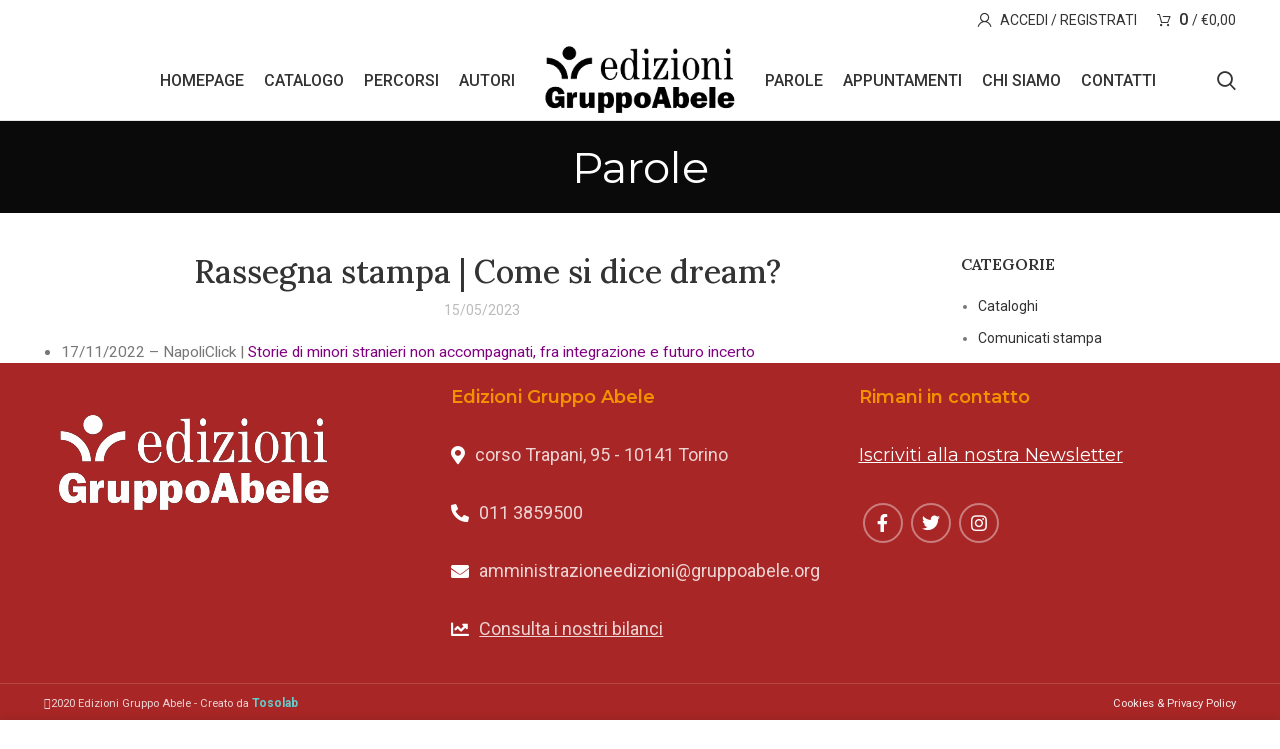

--- FILE ---
content_type: text/html; charset=UTF-8
request_url: https://edizionigruppoabele.it/rassegna-stampa-come-si-dice-dream/
body_size: 19242
content:
<!DOCTYPE html>
<html lang="it-IT">
<head>
	<meta charset="UTF-8">
	<link rel="profile" href="https://gmpg.org/xfn/11">
	<link rel="pingback" href="https://edizionigruppoabele.it/xmlrpc.php">

			<script>window.MSInputMethodContext && document.documentMode && document.write('<script src="https://edizionigruppoabele.it/wp-content/themes/woodmart/js/libs/ie11CustomProperties.min.js"><\/script>');</script>
		<meta name='robots' content='index, follow, max-image-preview:large, max-snippet:-1, max-video-preview:-1' />

	<!-- This site is optimized with the Yoast SEO plugin v23.9 - https://yoast.com/wordpress/plugins/seo/ -->
	<title>Rassegna stampa | Come si dice dream? &#8226; Edizioni Gruppo Abele</title>
	<link rel="canonical" href="https://edizionigruppoabele.it/rassegna-stampa-come-si-dice-dream/" />
	<meta property="og:locale" content="it_IT" />
	<meta property="og:type" content="article" />
	<meta property="og:title" content="Rassegna stampa | Come si dice dream? &#8226; Edizioni Gruppo Abele" />
	<meta property="og:url" content="https://edizionigruppoabele.it/rassegna-stampa-come-si-dice-dream/" />
	<meta property="og:site_name" content="Edizioni Gruppo Abele" />
	<meta property="article:publisher" content="https://www.facebook.com/EdizioniGruppoAbele" />
	<meta property="article:published_time" content="2022-12-16T09:06:08+00:00" />
	<meta property="article:modified_time" content="2023-05-15T09:14:02+00:00" />
	<meta name="author" content="ega" />
	<meta name="twitter:card" content="summary_large_image" />
	<meta name="twitter:creator" content="@AbeleEd" />
	<meta name="twitter:site" content="@AbeleEd" />
	<meta name="twitter:label1" content="Scritto da" />
	<meta name="twitter:data1" content="ega" />
	<meta name="twitter:label2" content="Tempo di lettura stimato" />
	<meta name="twitter:data2" content="1 minuto" />
	<script type="application/ld+json" class="yoast-schema-graph">{"@context":"https://schema.org","@graph":[{"@type":"Article","@id":"https://edizionigruppoabele.it/rassegna-stampa-come-si-dice-dream/#article","isPartOf":{"@id":"https://edizionigruppoabele.it/rassegna-stampa-come-si-dice-dream/"},"author":{"name":"ega","@id":"https://edizionigruppoabele.it/#/schema/person/0526b4edb3ccaeeb8f8027a12e76d9b9"},"headline":"Rassegna stampa | Come si dice dream?","datePublished":"2022-12-16T09:06:08+00:00","dateModified":"2023-05-15T09:14:02+00:00","mainEntityOfPage":{"@id":"https://edizionigruppoabele.it/rassegna-stampa-come-si-dice-dream/"},"wordCount":199,"publisher":{"@id":"https://edizionigruppoabele.it/#organization"},"keywords":["Come si dice dream?"],"articleSection":["Rassegna stampa"],"inLanguage":"it-IT"},{"@type":"WebPage","@id":"https://edizionigruppoabele.it/rassegna-stampa-come-si-dice-dream/","url":"https://edizionigruppoabele.it/rassegna-stampa-come-si-dice-dream/","name":"Rassegna stampa | Come si dice dream? &#8226; Edizioni Gruppo Abele","isPartOf":{"@id":"https://edizionigruppoabele.it/#website"},"datePublished":"2022-12-16T09:06:08+00:00","dateModified":"2023-05-15T09:14:02+00:00","breadcrumb":{"@id":"https://edizionigruppoabele.it/rassegna-stampa-come-si-dice-dream/#breadcrumb"},"inLanguage":"it-IT","potentialAction":[{"@type":"ReadAction","target":["https://edizionigruppoabele.it/rassegna-stampa-come-si-dice-dream/"]}]},{"@type":"BreadcrumbList","@id":"https://edizionigruppoabele.it/rassegna-stampa-come-si-dice-dream/#breadcrumb","itemListElement":[{"@type":"ListItem","position":1,"name":"Home","item":"https://edizionigruppoabele.it/"},{"@type":"ListItem","position":2,"name":"Parole","item":"https://edizionigruppoabele.it/blog/"},{"@type":"ListItem","position":3,"name":"Rassegna stampa | Come si dice dream?"}]},{"@type":"WebSite","@id":"https://edizionigruppoabele.it/#website","url":"https://edizionigruppoabele.it/","name":"Edizioni Gruppo Abele","description":"Leggere bene, per pensare meglio","publisher":{"@id":"https://edizionigruppoabele.it/#organization"},"potentialAction":[{"@type":"SearchAction","target":{"@type":"EntryPoint","urlTemplate":"https://edizionigruppoabele.it/?s={search_term_string}"},"query-input":{"@type":"PropertyValueSpecification","valueRequired":true,"valueName":"search_term_string"}}],"inLanguage":"it-IT"},{"@type":"Organization","@id":"https://edizionigruppoabele.it/#organization","name":"Edizioni Gruppo Abele","url":"https://edizionigruppoabele.it/","logo":{"@type":"ImageObject","inLanguage":"it-IT","@id":"https://edizionigruppoabele.it/#/schema/logo/image/","url":"https://edizionigruppoabele.it/wp-content/uploads/2020/10/Logo-nero-trasparente-Edizioni-Gruppo-Abele-1024x343.png","contentUrl":"https://edizionigruppoabele.it/wp-content/uploads/2020/10/Logo-nero-trasparente-Edizioni-Gruppo-Abele-1024x343.png","width":1024,"height":343,"caption":"Edizioni Gruppo Abele"},"image":{"@id":"https://edizionigruppoabele.it/#/schema/logo/image/"},"sameAs":["https://www.facebook.com/EdizioniGruppoAbele","https://x.com/AbeleEd","https://www.instagram.com/edizionigruppoabele/","https://it.wikipedia.org/wiki/Gruppo_Abele"]},{"@type":"Person","@id":"https://edizionigruppoabele.it/#/schema/person/0526b4edb3ccaeeb8f8027a12e76d9b9","name":"ega","image":{"@type":"ImageObject","inLanguage":"it-IT","@id":"https://edizionigruppoabele.it/#/schema/person/image/","url":"https://secure.gravatar.com/avatar/e9ff7ddf2ba0bae90810af3d1da34f96?s=96&d=mm&r=g","contentUrl":"https://secure.gravatar.com/avatar/e9ff7ddf2ba0bae90810af3d1da34f96?s=96&d=mm&r=g","caption":"ega"}}]}</script>
	<!-- / Yoast SEO plugin. -->


<link rel='dns-prefetch' href='//maps.googleapis.com' />
<link rel='dns-prefetch' href='//meet.jit.si' />
<link rel='dns-prefetch' href='//fonts.googleapis.com' />
<link rel="alternate" type="application/rss+xml" title="Edizioni Gruppo Abele &raquo; Feed" href="https://edizionigruppoabele.it/feed/" />
<link rel='stylesheet' id='wdp_cart-summary-css' href='https://edizionigruppoabele.it/wp-content/plugins/advanced-dynamic-pricing-for-woocommerce/BaseVersion/assets/css/cart-summary.css?ver=4.9.0' type='text/css' media='all' />
<link rel='stylesheet' id='wp-block-library-css' href='https://edizionigruppoabele.it/wp-includes/css/dist/block-library/style.min.css?ver=84eee272ee18939fe2b1b1fc86ee1805' type='text/css' media='all' />
<style id='classic-theme-styles-inline-css' type='text/css'>
/*! This file is auto-generated */
.wp-block-button__link{color:#fff;background-color:#32373c;border-radius:9999px;box-shadow:none;text-decoration:none;padding:calc(.667em + 2px) calc(1.333em + 2px);font-size:1.125em}.wp-block-file__button{background:#32373c;color:#fff;text-decoration:none}
</style>
<style id='global-styles-inline-css' type='text/css'>
:root{--wp--preset--aspect-ratio--square: 1;--wp--preset--aspect-ratio--4-3: 4/3;--wp--preset--aspect-ratio--3-4: 3/4;--wp--preset--aspect-ratio--3-2: 3/2;--wp--preset--aspect-ratio--2-3: 2/3;--wp--preset--aspect-ratio--16-9: 16/9;--wp--preset--aspect-ratio--9-16: 9/16;--wp--preset--color--black: #000000;--wp--preset--color--cyan-bluish-gray: #abb8c3;--wp--preset--color--white: #ffffff;--wp--preset--color--pale-pink: #f78da7;--wp--preset--color--vivid-red: #cf2e2e;--wp--preset--color--luminous-vivid-orange: #ff6900;--wp--preset--color--luminous-vivid-amber: #fcb900;--wp--preset--color--light-green-cyan: #7bdcb5;--wp--preset--color--vivid-green-cyan: #00d084;--wp--preset--color--pale-cyan-blue: #8ed1fc;--wp--preset--color--vivid-cyan-blue: #0693e3;--wp--preset--color--vivid-purple: #9b51e0;--wp--preset--gradient--vivid-cyan-blue-to-vivid-purple: linear-gradient(135deg,rgba(6,147,227,1) 0%,rgb(155,81,224) 100%);--wp--preset--gradient--light-green-cyan-to-vivid-green-cyan: linear-gradient(135deg,rgb(122,220,180) 0%,rgb(0,208,130) 100%);--wp--preset--gradient--luminous-vivid-amber-to-luminous-vivid-orange: linear-gradient(135deg,rgba(252,185,0,1) 0%,rgba(255,105,0,1) 100%);--wp--preset--gradient--luminous-vivid-orange-to-vivid-red: linear-gradient(135deg,rgba(255,105,0,1) 0%,rgb(207,46,46) 100%);--wp--preset--gradient--very-light-gray-to-cyan-bluish-gray: linear-gradient(135deg,rgb(238,238,238) 0%,rgb(169,184,195) 100%);--wp--preset--gradient--cool-to-warm-spectrum: linear-gradient(135deg,rgb(74,234,220) 0%,rgb(151,120,209) 20%,rgb(207,42,186) 40%,rgb(238,44,130) 60%,rgb(251,105,98) 80%,rgb(254,248,76) 100%);--wp--preset--gradient--blush-light-purple: linear-gradient(135deg,rgb(255,206,236) 0%,rgb(152,150,240) 100%);--wp--preset--gradient--blush-bordeaux: linear-gradient(135deg,rgb(254,205,165) 0%,rgb(254,45,45) 50%,rgb(107,0,62) 100%);--wp--preset--gradient--luminous-dusk: linear-gradient(135deg,rgb(255,203,112) 0%,rgb(199,81,192) 50%,rgb(65,88,208) 100%);--wp--preset--gradient--pale-ocean: linear-gradient(135deg,rgb(255,245,203) 0%,rgb(182,227,212) 50%,rgb(51,167,181) 100%);--wp--preset--gradient--electric-grass: linear-gradient(135deg,rgb(202,248,128) 0%,rgb(113,206,126) 100%);--wp--preset--gradient--midnight: linear-gradient(135deg,rgb(2,3,129) 0%,rgb(40,116,252) 100%);--wp--preset--font-size--small: 13px;--wp--preset--font-size--medium: 20px;--wp--preset--font-size--large: 36px;--wp--preset--font-size--x-large: 42px;--wp--preset--font-family--inter: "Inter", sans-serif;--wp--preset--font-family--cardo: Cardo;--wp--preset--spacing--20: 0.44rem;--wp--preset--spacing--30: 0.67rem;--wp--preset--spacing--40: 1rem;--wp--preset--spacing--50: 1.5rem;--wp--preset--spacing--60: 2.25rem;--wp--preset--spacing--70: 3.38rem;--wp--preset--spacing--80: 5.06rem;--wp--preset--shadow--natural: 6px 6px 9px rgba(0, 0, 0, 0.2);--wp--preset--shadow--deep: 12px 12px 50px rgba(0, 0, 0, 0.4);--wp--preset--shadow--sharp: 6px 6px 0px rgba(0, 0, 0, 0.2);--wp--preset--shadow--outlined: 6px 6px 0px -3px rgba(255, 255, 255, 1), 6px 6px rgba(0, 0, 0, 1);--wp--preset--shadow--crisp: 6px 6px 0px rgba(0, 0, 0, 1);}:where(.is-layout-flex){gap: 0.5em;}:where(.is-layout-grid){gap: 0.5em;}body .is-layout-flex{display: flex;}.is-layout-flex{flex-wrap: wrap;align-items: center;}.is-layout-flex > :is(*, div){margin: 0;}body .is-layout-grid{display: grid;}.is-layout-grid > :is(*, div){margin: 0;}:where(.wp-block-columns.is-layout-flex){gap: 2em;}:where(.wp-block-columns.is-layout-grid){gap: 2em;}:where(.wp-block-post-template.is-layout-flex){gap: 1.25em;}:where(.wp-block-post-template.is-layout-grid){gap: 1.25em;}.has-black-color{color: var(--wp--preset--color--black) !important;}.has-cyan-bluish-gray-color{color: var(--wp--preset--color--cyan-bluish-gray) !important;}.has-white-color{color: var(--wp--preset--color--white) !important;}.has-pale-pink-color{color: var(--wp--preset--color--pale-pink) !important;}.has-vivid-red-color{color: var(--wp--preset--color--vivid-red) !important;}.has-luminous-vivid-orange-color{color: var(--wp--preset--color--luminous-vivid-orange) !important;}.has-luminous-vivid-amber-color{color: var(--wp--preset--color--luminous-vivid-amber) !important;}.has-light-green-cyan-color{color: var(--wp--preset--color--light-green-cyan) !important;}.has-vivid-green-cyan-color{color: var(--wp--preset--color--vivid-green-cyan) !important;}.has-pale-cyan-blue-color{color: var(--wp--preset--color--pale-cyan-blue) !important;}.has-vivid-cyan-blue-color{color: var(--wp--preset--color--vivid-cyan-blue) !important;}.has-vivid-purple-color{color: var(--wp--preset--color--vivid-purple) !important;}.has-black-background-color{background-color: var(--wp--preset--color--black) !important;}.has-cyan-bluish-gray-background-color{background-color: var(--wp--preset--color--cyan-bluish-gray) !important;}.has-white-background-color{background-color: var(--wp--preset--color--white) !important;}.has-pale-pink-background-color{background-color: var(--wp--preset--color--pale-pink) !important;}.has-vivid-red-background-color{background-color: var(--wp--preset--color--vivid-red) !important;}.has-luminous-vivid-orange-background-color{background-color: var(--wp--preset--color--luminous-vivid-orange) !important;}.has-luminous-vivid-amber-background-color{background-color: var(--wp--preset--color--luminous-vivid-amber) !important;}.has-light-green-cyan-background-color{background-color: var(--wp--preset--color--light-green-cyan) !important;}.has-vivid-green-cyan-background-color{background-color: var(--wp--preset--color--vivid-green-cyan) !important;}.has-pale-cyan-blue-background-color{background-color: var(--wp--preset--color--pale-cyan-blue) !important;}.has-vivid-cyan-blue-background-color{background-color: var(--wp--preset--color--vivid-cyan-blue) !important;}.has-vivid-purple-background-color{background-color: var(--wp--preset--color--vivid-purple) !important;}.has-black-border-color{border-color: var(--wp--preset--color--black) !important;}.has-cyan-bluish-gray-border-color{border-color: var(--wp--preset--color--cyan-bluish-gray) !important;}.has-white-border-color{border-color: var(--wp--preset--color--white) !important;}.has-pale-pink-border-color{border-color: var(--wp--preset--color--pale-pink) !important;}.has-vivid-red-border-color{border-color: var(--wp--preset--color--vivid-red) !important;}.has-luminous-vivid-orange-border-color{border-color: var(--wp--preset--color--luminous-vivid-orange) !important;}.has-luminous-vivid-amber-border-color{border-color: var(--wp--preset--color--luminous-vivid-amber) !important;}.has-light-green-cyan-border-color{border-color: var(--wp--preset--color--light-green-cyan) !important;}.has-vivid-green-cyan-border-color{border-color: var(--wp--preset--color--vivid-green-cyan) !important;}.has-pale-cyan-blue-border-color{border-color: var(--wp--preset--color--pale-cyan-blue) !important;}.has-vivid-cyan-blue-border-color{border-color: var(--wp--preset--color--vivid-cyan-blue) !important;}.has-vivid-purple-border-color{border-color: var(--wp--preset--color--vivid-purple) !important;}.has-vivid-cyan-blue-to-vivid-purple-gradient-background{background: var(--wp--preset--gradient--vivid-cyan-blue-to-vivid-purple) !important;}.has-light-green-cyan-to-vivid-green-cyan-gradient-background{background: var(--wp--preset--gradient--light-green-cyan-to-vivid-green-cyan) !important;}.has-luminous-vivid-amber-to-luminous-vivid-orange-gradient-background{background: var(--wp--preset--gradient--luminous-vivid-amber-to-luminous-vivid-orange) !important;}.has-luminous-vivid-orange-to-vivid-red-gradient-background{background: var(--wp--preset--gradient--luminous-vivid-orange-to-vivid-red) !important;}.has-very-light-gray-to-cyan-bluish-gray-gradient-background{background: var(--wp--preset--gradient--very-light-gray-to-cyan-bluish-gray) !important;}.has-cool-to-warm-spectrum-gradient-background{background: var(--wp--preset--gradient--cool-to-warm-spectrum) !important;}.has-blush-light-purple-gradient-background{background: var(--wp--preset--gradient--blush-light-purple) !important;}.has-blush-bordeaux-gradient-background{background: var(--wp--preset--gradient--blush-bordeaux) !important;}.has-luminous-dusk-gradient-background{background: var(--wp--preset--gradient--luminous-dusk) !important;}.has-pale-ocean-gradient-background{background: var(--wp--preset--gradient--pale-ocean) !important;}.has-electric-grass-gradient-background{background: var(--wp--preset--gradient--electric-grass) !important;}.has-midnight-gradient-background{background: var(--wp--preset--gradient--midnight) !important;}.has-small-font-size{font-size: var(--wp--preset--font-size--small) !important;}.has-medium-font-size{font-size: var(--wp--preset--font-size--medium) !important;}.has-large-font-size{font-size: var(--wp--preset--font-size--large) !important;}.has-x-large-font-size{font-size: var(--wp--preset--font-size--x-large) !important;}
:where(.wp-block-post-template.is-layout-flex){gap: 1.25em;}:where(.wp-block-post-template.is-layout-grid){gap: 1.25em;}
:where(.wp-block-columns.is-layout-flex){gap: 2em;}:where(.wp-block-columns.is-layout-grid){gap: 2em;}
:root :where(.wp-block-pullquote){font-size: 1.5em;line-height: 1.6;}
</style>
<link rel='stylesheet' id='mailup-css' href='https://edizionigruppoabele.it/wp-content/plugins/mailup-email-and-newsletter-subscription-form/public/css/mailup-public.css?ver=1.2.7' type='text/css' media='all' />
<link rel='stylesheet' id='name-directory-style-css' href='https://edizionigruppoabele.it/wp-content/plugins/name-directory/name_directory.css?ver=84eee272ee18939fe2b1b1fc86ee1805' type='text/css' media='all' />
<style id='woocommerce-inline-inline-css' type='text/css'>
.woocommerce form .form-row .required { visibility: visible; }
</style>
<link rel='stylesheet' id='mwb_wgm_common_css-css' href='https://edizionigruppoabele.it/wp-content/plugins/woocommerce-ultimate-gift-card/assets/css/mwb_wgm_common.css?ver=84eee272ee18939fe2b1b1fc86ee1805' type='text/css' media='all' />
<link rel='stylesheet' id='evcal_google_fonts-css' href='//fonts.googleapis.com/css?family=Oswald%3A400%2C300%7COpen+Sans%3A700%2C400%2C400i%7CRoboto%3A700%2C400&#038;ver=6.6.4' type='text/css' media='screen' />
<link rel='stylesheet' id='evcal_cal_default-css' href='//edizionigruppoabele.it/wp-content/plugins/eventON/assets/css/eventon_styles.css?ver=3.1.6' type='text/css' media='all' />
<link rel='stylesheet' id='evo_font_icons-css' href='//edizionigruppoabele.it/wp-content/plugins/eventON/assets/fonts/all.css?ver=3.1.6' type='text/css' media='all' />
<link rel='stylesheet' id='eventon_dynamic_styles-css' href='//edizionigruppoabele.it/wp-content/plugins/eventON/assets/css/eventon_dynamic_styles.css?ver=3.1.6' type='text/css' media='all' />
<link rel='stylesheet' id='evo_el_styles-css' href='//edizionigruppoabele.it/wp-content/plugins/eventon-event-lists/assets/el_styles.css?ver=84eee272ee18939fe2b1b1fc86ee1805' type='text/css' media='all' />
<link rel='stylesheet' id='js_composer_front-css' href='https://edizionigruppoabele.it/wp-content/plugins/js_composer/assets/css/js_composer.min.css?ver=6.10.0' type='text/css' media='all' />
<link rel='stylesheet' id='bootstrap-css' href='https://edizionigruppoabele.it/wp-content/themes/woodmart/css/bootstrap.min.css?ver=7.0.3' type='text/css' media='all' />
<link rel='stylesheet' id='woodmart-style-css' href='https://edizionigruppoabele.it/wp-content/themes/woodmart/css/parts/base.min.css?ver=7.0.3' type='text/css' media='all' />
<link rel='stylesheet' id='child-style-css' href='https://edizionigruppoabele.it/wp-content/themes/woodmart-child/style.css?ver=7.0.3' type='text/css' media='all' />
<link rel='stylesheet' id='wd-widget-wd-recent-posts-css' href='https://edizionigruppoabele.it/wp-content/themes/woodmart/css/parts/widget-wd-recent-posts.min.css?ver=7.0.3' type='text/css' media='all' />
<link rel='stylesheet' id='wd-widget-nav-css' href='https://edizionigruppoabele.it/wp-content/themes/woodmart/css/parts/widget-nav.min.css?ver=7.0.3' type='text/css' media='all' />
<link rel='stylesheet' id='wd-widget-wd-layered-nav-css' href='https://edizionigruppoabele.it/wp-content/themes/woodmart/css/parts/woo-widget-wd-layered-nav.min.css?ver=7.0.3' type='text/css' media='all' />
<link rel='stylesheet' id='wd-woo-mod-swatches-base-css' href='https://edizionigruppoabele.it/wp-content/themes/woodmart/css/parts/woo-mod-swatches-base.min.css?ver=7.0.3' type='text/css' media='all' />
<link rel='stylesheet' id='wd-woo-mod-swatches-filter-css' href='https://edizionigruppoabele.it/wp-content/themes/woodmart/css/parts/woo-mod-swatches-filter.min.css?ver=7.0.3' type='text/css' media='all' />
<link rel='stylesheet' id='wd-widget-product-cat-css' href='https://edizionigruppoabele.it/wp-content/themes/woodmart/css/parts/woo-widget-product-cat.min.css?ver=7.0.3' type='text/css' media='all' />
<link rel='stylesheet' id='wd-widget-product-list-css' href='https://edizionigruppoabele.it/wp-content/themes/woodmart/css/parts/woo-widget-product-list.min.css?ver=7.0.3' type='text/css' media='all' />
<link rel='stylesheet' id='wd-widget-slider-price-filter-css' href='https://edizionigruppoabele.it/wp-content/themes/woodmart/css/parts/woo-widget-slider-price-filter.min.css?ver=7.0.3' type='text/css' media='all' />
<link rel='stylesheet' id='wd-blog-single-base-css' href='https://edizionigruppoabele.it/wp-content/themes/woodmart/css/parts/blog-single-base.min.css?ver=7.0.3' type='text/css' media='all' />
<link rel='stylesheet' id='wd-footer-sticky-css' href='https://edizionigruppoabele.it/wp-content/themes/woodmart/css/parts/footer-sticky.min.css?ver=7.0.3' type='text/css' media='all' />
<link rel='stylesheet' id='wd-blog-base-css' href='https://edizionigruppoabele.it/wp-content/themes/woodmart/css/parts/blog-base.min.css?ver=7.0.3' type='text/css' media='all' />
<link rel='stylesheet' id='wd-wp-gutenberg-css' href='https://edizionigruppoabele.it/wp-content/themes/woodmart/css/parts/wp-gutenberg.min.css?ver=7.0.3' type='text/css' media='all' />
<link rel='stylesheet' id='wd-wpcf7-css' href='https://edizionigruppoabele.it/wp-content/themes/woodmart/css/parts/int-wpcf7.min.css?ver=7.0.3' type='text/css' media='all' />
<link rel='stylesheet' id='wd-base-deprecated-css' href='https://edizionigruppoabele.it/wp-content/themes/woodmart/css/parts/base-deprecated.min.css?ver=7.0.3' type='text/css' media='all' />
<link rel='stylesheet' id='wd-wpbakery-base-css' href='https://edizionigruppoabele.it/wp-content/themes/woodmart/css/parts/int-wpb-base.min.css?ver=7.0.3' type='text/css' media='all' />
<link rel='stylesheet' id='wd-wpbakery-base-deprecated-css' href='https://edizionigruppoabele.it/wp-content/themes/woodmart/css/parts/int-wpb-base-deprecated.min.css?ver=7.0.3' type='text/css' media='all' />
<link rel='stylesheet' id='wd-notices-fixed-css' href='https://edizionigruppoabele.it/wp-content/themes/woodmart/css/parts/woo-opt-sticky-notices.min.css?ver=7.0.3' type='text/css' media='all' />
<link rel='stylesheet' id='wd-woocommerce-base-css' href='https://edizionigruppoabele.it/wp-content/themes/woodmart/css/parts/woocommerce-base.min.css?ver=7.0.3' type='text/css' media='all' />
<link rel='stylesheet' id='wd-mod-star-rating-css' href='https://edizionigruppoabele.it/wp-content/themes/woodmart/css/parts/mod-star-rating.min.css?ver=7.0.3' type='text/css' media='all' />
<link rel='stylesheet' id='wd-woo-el-track-order-css' href='https://edizionigruppoabele.it/wp-content/themes/woodmart/css/parts/woo-el-track-order.min.css?ver=7.0.3' type='text/css' media='all' />
<link rel='stylesheet' id='wd-woo-gutenberg-css' href='https://edizionigruppoabele.it/wp-content/themes/woodmart/css/parts/woo-gutenberg.min.css?ver=7.0.3' type='text/css' media='all' />
<link rel='stylesheet' id='wd-header-base-css' href='https://edizionigruppoabele.it/wp-content/themes/woodmart/css/parts/header-base.min.css?ver=7.0.3' type='text/css' media='all' />
<link rel='stylesheet' id='wd-mod-tools-css' href='https://edizionigruppoabele.it/wp-content/themes/woodmart/css/parts/mod-tools.min.css?ver=7.0.3' type='text/css' media='all' />
<link rel='stylesheet' id='wd-woo-mod-login-form-css' href='https://edizionigruppoabele.it/wp-content/themes/woodmart/css/parts/woo-mod-login-form.min.css?ver=7.0.3' type='text/css' media='all' />
<link rel='stylesheet' id='wd-header-my-account-css' href='https://edizionigruppoabele.it/wp-content/themes/woodmart/css/parts/header-el-my-account.min.css?ver=7.0.3' type='text/css' media='all' />
<link rel='stylesheet' id='wd-header-cart-side-css' href='https://edizionigruppoabele.it/wp-content/themes/woodmart/css/parts/header-el-cart-side.min.css?ver=7.0.3' type='text/css' media='all' />
<link rel='stylesheet' id='wd-header-cart-css' href='https://edizionigruppoabele.it/wp-content/themes/woodmart/css/parts/header-el-cart.min.css?ver=7.0.3' type='text/css' media='all' />
<link rel='stylesheet' id='wd-widget-shopping-cart-css' href='https://edizionigruppoabele.it/wp-content/themes/woodmart/css/parts/woo-widget-shopping-cart.min.css?ver=7.0.3' type='text/css' media='all' />
<link rel='stylesheet' id='wd-header-elements-base-css' href='https://edizionigruppoabele.it/wp-content/themes/woodmart/css/parts/header-el-base.min.css?ver=7.0.3' type='text/css' media='all' />
<link rel='stylesheet' id='wd-social-icons-css' href='https://edizionigruppoabele.it/wp-content/themes/woodmart/css/parts/el-social-icons.min.css?ver=7.0.3' type='text/css' media='all' />
<link rel='stylesheet' id='wd-header-search-css' href='https://edizionigruppoabele.it/wp-content/themes/woodmart/css/parts/header-el-search.min.css?ver=7.0.3' type='text/css' media='all' />
<link rel='stylesheet' id='wd-page-title-css' href='https://edizionigruppoabele.it/wp-content/themes/woodmart/css/parts/page-title.min.css?ver=7.0.3' type='text/css' media='all' />
<link rel='stylesheet' id='wd-page-navigation-css' href='https://edizionigruppoabele.it/wp-content/themes/woodmart/css/parts/mod-page-navigation.min.css?ver=7.0.3' type='text/css' media='all' />
<link rel='stylesheet' id='wd-off-canvas-sidebar-css' href='https://edizionigruppoabele.it/wp-content/themes/woodmart/css/parts/opt-off-canvas-sidebar.min.css?ver=7.0.3' type='text/css' media='all' />
<link rel='stylesheet' id='wd-footer-base-css' href='https://edizionigruppoabele.it/wp-content/themes/woodmart/css/parts/footer-base.min.css?ver=7.0.3' type='text/css' media='all' />
<link rel='stylesheet' id='wd-responsive-text-css' href='https://edizionigruppoabele.it/wp-content/themes/woodmart/css/parts/el-responsive-text.min.css?ver=7.0.3' type='text/css' media='all' />
<link rel='stylesheet' id='wd-list-css' href='https://edizionigruppoabele.it/wp-content/themes/woodmart/css/parts/el-list.min.css?ver=7.0.3' type='text/css' media='all' />
<link rel='stylesheet' id='wd-scroll-top-css' href='https://edizionigruppoabele.it/wp-content/themes/woodmart/css/parts/opt-scrolltotop.min.css?ver=7.0.3' type='text/css' media='all' />
<link rel='stylesheet' id='wd-wd-search-results-css' href='https://edizionigruppoabele.it/wp-content/themes/woodmart/css/parts/wd-search-results.min.css?ver=7.0.3' type='text/css' media='all' />
<link rel='stylesheet' id='wd-wd-search-form-css' href='https://edizionigruppoabele.it/wp-content/themes/woodmart/css/parts/wd-search-form.min.css?ver=7.0.3' type='text/css' media='all' />
<link rel='stylesheet' id='wd-header-my-account-sidebar-css' href='https://edizionigruppoabele.it/wp-content/themes/woodmart/css/parts/header-el-my-account-sidebar.min.css?ver=7.0.3' type='text/css' media='all' />
<link rel='stylesheet' id='wd-cookies-popup-css' href='https://edizionigruppoabele.it/wp-content/themes/woodmart/css/parts/opt-cookies.min.css?ver=7.0.3' type='text/css' media='all' />
<link rel='stylesheet' id='wd-header-search-fullscreen-css' href='https://edizionigruppoabele.it/wp-content/themes/woodmart/css/parts/header-el-search-fullscreen-general.min.css?ver=7.0.3' type='text/css' media='all' />
<link rel='stylesheet' id='wd-header-search-fullscreen-1-css' href='https://edizionigruppoabele.it/wp-content/themes/woodmart/css/parts/header-el-search-fullscreen-1.min.css?ver=7.0.3' type='text/css' media='all' />
<link rel='stylesheet' id='wd-bottom-toolbar-css' href='https://edizionigruppoabele.it/wp-content/themes/woodmart/css/parts/opt-bottom-toolbar.min.css?ver=7.0.3' type='text/css' media='all' />
<link rel='stylesheet' id='xts-style-theme_settings_default-css' href='https://edizionigruppoabele.it/wp-content/uploads/2023/06/xts-theme_settings_default-1686217610.css?ver=7.0.3' type='text/css' media='all' />
<link rel='stylesheet' id='xts-google-fonts-css' href='https://fonts.googleapis.com/css?family=Roboto%3A400%2C700%2C500%7CMontserrat%3A400%2C600%7CLora%3A400%2C600%2C500%7CItalianno%3A400&#038;ver=7.0.3' type='text/css' media='all' />
<link rel='stylesheet' id='wdp_pricing-table-css' href='https://edizionigruppoabele.it/wp-content/plugins/advanced-dynamic-pricing-for-woocommerce/BaseVersion/assets/css/pricing-table.css?ver=4.9.0' type='text/css' media='all' />
<link rel='stylesheet' id='wdp_deals-table-css' href='https://edizionigruppoabele.it/wp-content/plugins/advanced-dynamic-pricing-for-woocommerce/BaseVersion/assets/css/deals-table.css?ver=4.9.0' type='text/css' media='all' />
<script type="text/javascript" src="https://edizionigruppoabele.it/wp-includes/js/jquery/jquery.min.js?ver=3.7.1" id="jquery-core-js"></script>
<script type="text/javascript" src="https://edizionigruppoabele.it/wp-includes/js/jquery/jquery-migrate.min.js?ver=3.4.1" id="jquery-migrate-js"></script>
<script type="text/javascript" src="https://edizionigruppoabele.it/wp-content/plugins/mailup-email-and-newsletter-subscription-form/admin/js/jquery.validate.min.js?ver=1.19.5" id="mailup_validate-js"></script>
<script type="text/javascript" src="https://edizionigruppoabele.it/wp-content/plugins/mailup-email-and-newsletter-subscription-form/admin/js/localization/messages_it.js?ver=1.19.5" id="mailup_validate_loc_it-js"></script>
<script type="text/javascript" id="mailup-js-extra">
/* <![CDATA[ */
var mailup_params = {"ajax_url":"https:\/\/edizionigruppoabele.it\/wp-admin\/admin-ajax.php","ajaxNonce":"782e4ba1aa"};
/* ]]> */
</script>
<script type="text/javascript" src="https://edizionigruppoabele.it/wp-content/plugins/mailup-email-and-newsletter-subscription-form/public/js/mailup-public.js?ver=1.2.7" id="mailup-js"></script>
<script type="text/javascript" src="https://edizionigruppoabele.it/wp-content/plugins/woocommerce/assets/js/jquery-blockui/jquery.blockUI.min.js?ver=2.7.0-wc.9.4.4" id="jquery-blockui-js" data-wp-strategy="defer"></script>
<script type="text/javascript" id="wc-add-to-cart-js-extra">
/* <![CDATA[ */
var wc_add_to_cart_params = {"ajax_url":"\/wp-admin\/admin-ajax.php","wc_ajax_url":"\/?wc-ajax=%%endpoint%%","i18n_view_cart":"Visualizza carrello","cart_url":"https:\/\/edizionigruppoabele.it\/carrello\/","is_cart":"","cart_redirect_after_add":"no"};
/* ]]> */
</script>
<script type="text/javascript" src="https://edizionigruppoabele.it/wp-content/plugins/woocommerce/assets/js/frontend/add-to-cart.min.js?ver=9.4.4" id="wc-add-to-cart-js" data-wp-strategy="defer"></script>
<script type="text/javascript" src="https://edizionigruppoabele.it/wp-content/plugins/woocommerce/assets/js/js-cookie/js.cookie.min.js?ver=2.1.4-wc.9.4.4" id="js-cookie-js" defer="defer" data-wp-strategy="defer"></script>
<script type="text/javascript" id="woocommerce-js-extra">
/* <![CDATA[ */
var woocommerce_params = {"ajax_url":"\/wp-admin\/admin-ajax.php","wc_ajax_url":"\/?wc-ajax=%%endpoint%%"};
/* ]]> */
</script>
<script type="text/javascript" src="https://edizionigruppoabele.it/wp-content/plugins/woocommerce/assets/js/frontend/woocommerce.min.js?ver=9.4.4" id="woocommerce-js" defer="defer" data-wp-strategy="defer"></script>
<script type="text/javascript" src="https://edizionigruppoabele.it/wp-content/plugins/js_composer/assets/js/vendors/woocommerce-add-to-cart.js?ver=6.10.0" id="vc_woocommerce-add-to-cart-js-js"></script>
<script type="text/javascript" src="https://edizionigruppoabele.it/wp-includes/js/jquery/ui/core.min.js?ver=1.13.3" id="jquery-ui-core-js"></script>
<script type="text/javascript" src="https://edizionigruppoabele.it/wp-includes/js/jquery/ui/datepicker.min.js?ver=1.13.3" id="jquery-ui-datepicker-js"></script>
<script type="text/javascript" id="jquery-ui-datepicker-js-after">
/* <![CDATA[ */
jQuery(function(jQuery){jQuery.datepicker.setDefaults({"closeText":"Chiudi","currentText":"Oggi","monthNames":["Gennaio","Febbraio","Marzo","Aprile","Maggio","Giugno","Luglio","Agosto","Settembre","Ottobre","Novembre","Dicembre"],"monthNamesShort":["Gen","Feb","Mar","Apr","Mag","Giu","Lug","Ago","Set","Ott","Nov","Dic"],"nextText":"Prossimo","prevText":"Precedente","dayNames":["domenica","luned\u00ec","marted\u00ec","mercoled\u00ec","gioved\u00ec","venerd\u00ec","sabato"],"dayNamesShort":["Dom","Lun","Mar","Mer","Gio","Ven","Sab"],"dayNamesMin":["D","L","M","M","G","V","S"],"dateFormat":"dd\/mm\/yy","firstDay":1,"isRTL":false});});
/* ]]> */
</script>
<script type="text/javascript" id="mwb_wgm_balance_check-js-extra">
/* <![CDATA[ */
var mwb_check = {"ajaxurl":"https:\/\/edizionigruppoabele.it\/wp-admin\/admin-ajax.php","empty":"Fields cannot be empty!","invalid_coupon":"Entered Code is not Valid","invalid_email":"Entered Email is not Valid","mwb_wgm_nonce":"c4365a1bb7"};
/* ]]> */
</script>
<script type="text/javascript" src="https://edizionigruppoabele.it/wp-content/plugins/woocommerce-ultimate-gift-card//assets/js/mwb-wgm-balance-checker.js?ver=84eee272ee18939fe2b1b1fc86ee1805" id="mwb_wgm_balance_check-js"></script>
<script type="text/javascript" src="https://edizionigruppoabele.it/wp-content/themes/woodmart/js/libs/device.min.js?ver=7.0.3" id="wd-device-library-js"></script>
<script type="text/javascript" id="wdp_deals-js-extra">
/* <![CDATA[ */
var script_data = {"ajaxurl":"https:\/\/edizionigruppoabele.it\/wp-admin\/admin-ajax.php","js_init_trigger":""};
/* ]]> */
</script>
<script type="text/javascript" src="https://edizionigruppoabele.it/wp-content/plugins/advanced-dynamic-pricing-for-woocommerce/BaseVersion/assets/js/frontend.js?ver=4.9.0" id="wdp_deals-js"></script>
<link rel="https://api.w.org/" href="https://edizionigruppoabele.it/wp-json/" /><link rel="alternate" title="JSON" type="application/json" href="https://edizionigruppoabele.it/wp-json/wp/v2/posts/6429" /><link rel="alternate" title="oEmbed (JSON)" type="application/json+oembed" href="https://edizionigruppoabele.it/wp-json/oembed/1.0/embed?url=https%3A%2F%2Fedizionigruppoabele.it%2Frassegna-stampa-come-si-dice-dream%2F" />
<link rel="alternate" title="oEmbed (XML)" type="text/xml+oembed" href="https://edizionigruppoabele.it/wp-json/oembed/1.0/embed?url=https%3A%2F%2Fedizionigruppoabele.it%2Frassegna-stampa-come-si-dice-dream%2F&#038;format=xml" />
<meta name="facebook-domain-verification" content="n9vq6n53sshapza52sm4npxmyex984" />
<!-- Hotjar Tracking Code for https://edizionigruppoabele.it/ -->
<script>
    (function(h,o,t,j,a,r){
        h.hj=h.hj||function(){(h.hj.q=h.hj.q||[]).push(arguments)};
        h._hjSettings={hjid:2251964,hjsv:6};
        a=o.getElementsByTagName('head')[0];
        r=o.createElement('script');r.async=1;
        r.src=t+h._hjSettings.hjid+j+h._hjSettings.hjsv;
        a.appendChild(r);
    })(window,document,'https://static.hotjar.com/c/hotjar-','.js?sv=');
</script>
<!-- Facebook Pixel Code -->
<script>
!function(f,b,e,v,n,t,s)
{if(f.fbq)return;n=f.fbq=function(){n.callMethod?
n.callMethod.apply(n,arguments):n.queue.push(arguments)};
if(!f._fbq)f._fbq=n;n.push=n;n.loaded=!0;n.version='2.0';
n.queue=[];t=b.createElement(e);t.async=!0;
t.src=v;s=b.getElementsByTagName(e)[0];
s.parentNode.insertBefore(t,s)}(window, document,'script',
'https://connect.facebook.net/en_US/fbevents.js');
fbq('init', '598791574348496');
fbq('track', 'PageView');
</script>
<noscript><img height="1" width="1" style="display:none"
src="https://www.facebook.com/tr?id=598791574348496&ev=PageView&noscript=1"
/></noscript>
<!-- End Facebook Pixel Code -->					<meta name="viewport" content="width=device-width, initial-scale=1.0, maximum-scale=1.0, user-scalable=no">
										<noscript><style>.woocommerce-product-gallery{ opacity: 1 !important; }</style></noscript>
	

<!-- EventON Version -->
<meta name="generator" content="EventON 3.1.6" />

        <style type="text/css">
            .wdp_bulk_table_content .wdp_pricing_table_caption { color: #6d6d6d ! important} .wdp_bulk_table_content table thead td { color: #6d6d6d ! important} .wdp_bulk_table_content table thead td { background-color: #efefef ! important} .wdp_bulk_table_content table tbody td { color: #6d6d6d ! important} .wdp_bulk_table_content table tbody td { background-color: #ffffff ! important} .wdp_bulk_table_content .wdp_pricing_table_footer { color: #6d6d6d ! important}        </style>
        <meta name="generator" content="Powered by WPBakery Page Builder - drag and drop page builder for WordPress."/>
<style id='wp-fonts-local' type='text/css'>
@font-face{font-family:Inter;font-style:normal;font-weight:300 900;font-display:fallback;src:url('https://edizionigruppoabele.it/wp-content/plugins/woocommerce/assets/fonts/Inter-VariableFont_slnt,wght.woff2') format('woff2');font-stretch:normal;}
@font-face{font-family:Cardo;font-style:normal;font-weight:400;font-display:fallback;src:url('https://edizionigruppoabele.it/wp-content/plugins/woocommerce/assets/fonts/cardo_normal_400.woff2') format('woff2');}
</style>
<link rel="icon" href="https://edizionigruppoabele.it/wp-content/uploads/2020/07/favicon-150x150.png" sizes="32x32" />
<link rel="icon" href="https://edizionigruppoabele.it/wp-content/uploads/2020/07/favicon.png" sizes="192x192" />
<link rel="apple-touch-icon" href="https://edizionigruppoabele.it/wp-content/uploads/2020/07/favicon.png" />
<meta name="msapplication-TileImage" content="https://edizionigruppoabele.it/wp-content/uploads/2020/07/favicon.png" />
<style>
		
		</style><noscript><style> .wpb_animate_when_almost_visible { opacity: 1; }</style></noscript>			<style id="wd-style-header_752055-css" data-type="wd-style-header_752055">
				.whb-top-bar .wd-dropdown {
	margin-top: 0px;
}

.whb-top-bar .wd-dropdown:after {
	height: 10px;
}

.whb-sticked .whb-general-header .wd-dropdown {
	margin-top: 10px;
}

.whb-sticked .whb-general-header .wd-dropdown:after {
	height: 20px;
}

.whb-header-bottom .wd-dropdown {
	margin-top: 6px;
}

.whb-header-bottom .wd-dropdown:after {
	height: 16px;
}


.whb-header .whb-header-bottom .wd-header-cats {
	margin-top: -1px;
	margin-bottom: -0px;
	height: calc(100% + 1px);
}


@media (min-width: 1025px) {
		.whb-top-bar-inner {
		height: 40px;
		max-height: 40px;
	}

		.whb-sticked .whb-top-bar-inner {
		height: 40px;
		max-height: 40px;
	}
		
		.whb-general-header-inner {
		height: 80px;
		max-height: 80px;
	}

		.whb-sticked .whb-general-header-inner {
		height: 60px;
		max-height: 60px;
	}
		
		.whb-header-bottom-inner {
		height: 52px;
		max-height: 52px;
	}

		.whb-sticked .whb-header-bottom-inner {
		height: 52px;
		max-height: 52px;
	}
		
	
	}

@media (max-width: 1024px) {
	
		.whb-general-header-inner {
		height: 60px;
		max-height: 60px;
	}
	
		.whb-header-bottom-inner {
		height: 52px;
		max-height: 52px;
	}
	
	
	}
		
.whb-top-bar {
	background-color: rgba(255, 255, 255, 1);
}

.whb-general-header {
	border-color: rgba(129, 129, 129, 0.2);border-bottom-width: 1px;border-bottom-style: solid;
}

.whb-header-bottom {
	border-bottom-width: 0px;border-bottom-style: solid;
}
			</style>
			</head>

<body data-rsssl=1 class="post-template-default single single-post postid-6429 single-format-standard theme-woodmart woocommerce-no-js wrapper-full-width  form-style-rounded  form-border-width-1 sticky-footer-on categories-accordion-on woodmart-ajax-shop-on offcanvas-sidebar-tablet notifications-sticky sticky-toolbar-on wpb-js-composer js-comp-ver-6.10.0 vc_responsive">
			<script type="text/javascript" id="wd-flicker-fix">// Flicker fix.</script>	
				<style class="wd-preloader-style">
				html {
					/* overflow: hidden; */
					overflow-y: scroll;
				}

				html body {
					overflow: hidden;
					max-height: calc(100vh - var(--wd-admin-bar-h));
				}
			</style>
			<div class="wd-preloader color-scheme-dark">
				<style>
											.wd-preloader {
							background-color: #ffffff						}
					
					
						@keyframes wd-preloader-Rotate {
							0%{
								transform:scale(1) rotate(0deg);
							}
							50%{
								transform:scale(0.8) rotate(360deg);
							}
							100%{
								transform:scale(1) rotate(720deg);
							}
						}

						.wd-preloader-img:before {
							content: "";
							display: block;
							width: 50px;
							height: 50px;
							border: 2px solid #BBB;
							border-top-color: #000;
							border-radius: 50%;
							animation: wd-preloader-Rotate 2s cubic-bezier(0.63, 0.09, 0.26, 0.96) infinite ;
						}

						.color-scheme-light .wd-preloader-img:before {
							border-color: rgba(255,255,255,0.2);
							border-top-color: #fff;
						}
					
					@keyframes wd-preloader-fadeOut {
						from {
							visibility: visible;
						}
						to {
							visibility: hidden;
						}
					}

					.wd-preloader {
						position: fixed;
						top: 0;
						left: 0;
						right: 0;
						bottom: 0;
						opacity: 1;
						visibility: visible;
						z-index: 2500;
						display: flex;
						justify-content: center;
						align-items: center;
						animation: wd-preloader-fadeOut 20s ease both;
						transition: opacity .4s ease;
					}

					.wd-preloader.preloader-hide {
						pointer-events: none;
						opacity: 0 !important;
					}

					.wd-preloader-img {
						max-width: 300px;
						max-height: 300px;
					}
				</style>

				<div class="wd-preloader-img">
									</div>
			</div>
		
	<div class="website-wrapper">
									<header class="whb-header whb-header_752055 whb-sticky-shadow whb-scroll-stick whb-sticky-real">
					<div class="whb-main-header">
	
<div class="whb-row whb-top-bar whb-not-sticky-row whb-with-bg whb-without-border whb-color-dark whb-flex-flex-middle whb-hidden-mobile whb-with-shadow">
	<div class="container">
		<div class="whb-flex-row whb-top-bar-inner">
			<div class="whb-column whb-col-left whb-visible-lg whb-empty-column">
	</div>
<div class="whb-column whb-col-center whb-visible-lg whb-empty-column">
	</div>
<div class="whb-column whb-col-right whb-visible-lg">
	<div class="wd-header-my-account wd-tools-element wd-event-hover  wd-with-username wd-design-1 wd-account-style-icon my-account-with-icon login-side-opener woodmart-header-links woodmart-navigation item-event-hover menu-simple-dropdown">
			<a href="https://edizionigruppoabele.it/mio-account/" title="Il mio account">
			<span class="wd-tools-icon">
							</span>
			<span class="wd-tools-text">
				Accedi / Registrati			</span>
		</a>

			</div>

<div class="wd-header-cart wd-tools-element wd-design-1 cart-widget-opener woodmart-shopping-cart woodmart-cart-design-1">
	<a href="https://edizionigruppoabele.it/carrello/" title="Carrello">
		<span class="wd-tools-icon woodmart-cart-icon">
								</span>
		<span class="wd-tools-text woodmart-cart-totals">
									<span class="wd-cart-number wd-tools-count woodmart-cart-number">0 <span>items</span></span>
					
			<span class="subtotal-divider">/</span>
					<span class="wd-cart-subtotal woodmart-cart-subtotal"><span class="woocommerce-Price-amount amount"><bdi><span class="woocommerce-Price-currencySymbol">&euro;</span>0,00</bdi></span></span>
				</span>
	</a>
	</div>
</div>
<div class="whb-column whb-col-mobile whb-hidden-lg">
	
			<div class="wd-social-icons  woodmart-social-icons icons-design-default icons-size- color-scheme-light social-share social-form-circle text-left">

				
									<a rel="noopener noreferrer nofollow" href="https://www.facebook.com/sharer/sharer.php?u=https://edizionigruppoabele.it/rassegna-stampa-come-si-dice-dream/" target="_blank" class=" wd-social-icon social-facebook" aria-label="Facebook social link">
						<span class="wd-icon"></span>
											</a>
				
									<a rel="noopener noreferrer nofollow" href="https://twitter.com/share?url=https://edizionigruppoabele.it/rassegna-stampa-come-si-dice-dream/" target="_blank" class=" wd-social-icon social-twitter" aria-label="Twitter social link">
						<span class="wd-icon"></span>
											</a>
				
				
				
				
				
				
									<a rel="noopener noreferrer nofollow" href="https://www.linkedin.com/shareArticle?mini=true&url=https://edizionigruppoabele.it/rassegna-stampa-come-si-dice-dream/" target="_blank" class=" wd-social-icon social-linkedin" aria-label="Linkedin social link">
						<span class="wd-icon"></span>
											</a>
				
				
				
				
				
				
				
				
				
				
								
								
				
									<a rel="noopener noreferrer nofollow" href="https://telegram.me/share/url?url=https://edizionigruppoabele.it/rassegna-stampa-come-si-dice-dream/" target="_blank" class=" wd-social-icon social-tg" aria-label="Telegram social link">
						<span class="wd-icon"></span>
											</a>
								
				
			</div>

		</div>
		</div>
	</div>
</div>

<div class="whb-row whb-general-header whb-sticky-row whb-without-bg whb-border-fullwidth whb-color-dark whb-flex-equal-sides">
	<div class="container">
		<div class="whb-flex-row whb-general-header-inner">
			<div class="whb-column whb-col-left whb-visible-lg">
	
<div class="wd-header-nav wd-header-secondary-nav text-right navigation-style-default" role="navigation" aria-label="Secondary navigation">
	<ul id="menu-menu-left" class="menu wd-nav wd-nav-secondary wd-style-default wd-gap-s"><li id="menu-item-3700" class="menu-item menu-item-type-post_type menu-item-object-page menu-item-home menu-item-3700 item-level-0 menu-item-design-default menu-simple-dropdown wd-event-hover" ><a href="https://edizionigruppoabele.it/" data-ps2id-api="true" class="woodmart-nav-link"><span class="nav-link-text">Homepage</span></a></li>
<li id="menu-item-2981" class="menu-item menu-item-type-post_type menu-item-object-page menu-item-has-children menu-item-2981 item-level-0 menu-item-design-default menu-simple-dropdown wd-event-hover" ><a href="https://edizionigruppoabele.it/catalogo/" data-ps2id-api="true" class="woodmart-nav-link"><span class="nav-link-text">Catalogo</span></a><div class="color-scheme-dark wd-design-default wd-dropdown-menu wd-dropdown sub-menu-dropdown"><div class="container">
<ul class="wd-sub-menu sub-menu color-scheme-dark">
	<li id="menu-item-5972" class="menu-item menu-item-type-post_type menu-item-object-page menu-item-5972 item-level-1 wd-event-hover" ><a href="https://edizionigruppoabele.it/le-staffette/" data-ps2id-api="true" class="woodmart-nav-link">Le Staffette</a></li>
	<li id="menu-item-5970" class="menu-item menu-item-type-post_type menu-item-object-page menu-item-5970 item-level-1 wd-event-hover" ><a href="https://edizionigruppoabele.it/i-ricci/" data-ps2id-api="true" class="woodmart-nav-link">I Ricci</a></li>
	<li id="menu-item-5973" class="menu-item menu-item-type-post_type menu-item-object-page menu-item-5973 item-level-1 wd-event-hover" ><a href="https://edizionigruppoabele.it/occhiali-di-abele/" data-ps2id-api="true" class="woodmart-nav-link">Occhiali di Abele</a></li>
	<li id="menu-item-5974" class="menu-item menu-item-type-post_type menu-item-object-page menu-item-5974 item-level-1 wd-event-hover" ><a href="https://edizionigruppoabele.it/palafitte/" data-ps2id-api="true" class="woodmart-nav-link">Palafitte</a></li>
	<li id="menu-item-5971" class="menu-item menu-item-type-post_type menu-item-object-page menu-item-5971 item-level-1 wd-event-hover" ><a href="https://edizionigruppoabele.it/i-trampolini/" data-ps2id-api="true" class="woodmart-nav-link">I Trampolini</a></li>
	<li id="menu-item-5968" class="menu-item menu-item-type-post_type menu-item-object-page menu-item-5968 item-level-1 wd-event-hover" ><a href="https://edizionigruppoabele.it/i-bulbi/" data-ps2id-api="true" class="woodmart-nav-link">I Bulbi</a></li>
	<li id="menu-item-5969" class="menu-item menu-item-type-post_type menu-item-object-page menu-item-5969 item-level-1 wd-event-hover" ><a href="https://edizionigruppoabele.it/i-bulbi-dei-piccoli/" data-ps2id-api="true" class="woodmart-nav-link">I Bulbi dei piccoli</a></li>
	<li id="menu-item-5961" class="menu-item menu-item-type-post_type menu-item-object-page menu-item-5961 item-level-1 wd-event-hover" ><a href="https://edizionigruppoabele.it/futuro-remoto/" data-ps2id-api="true" class="woodmart-nav-link">Futuro Remoto</a></li>
</ul>
</div>
</div>
</li>
<li id="menu-item-4718" class="menu-item menu-item-type-post_type menu-item-object-page menu-item-4718 item-level-0 menu-item-design-full-width menu-mega-dropdown wd-event-hover menu-item-has-children" ><a href="https://edizionigruppoabele.it/percorsi/" data-ps2id-api="true" class="woodmart-nav-link"><span class="nav-link-text">Percorsi</span></a>
<div class="wd-dropdown-menu wd-dropdown wd-design-full-width color-scheme-dark sub-menu-dropdown">

<div class="container">
<style data-type="vc_shortcodes-custom-css">.vc_custom_1614138434563{padding-top: 5px !important;padding-bottom: 5px !important;}.vc_custom_1614138510583{padding-top: 0px !important;padding-bottom: 0px !important;}</style><div class="vc_row wpb_row vc_row-fluid vc_custom_1614138434563 vc_row-o-equal-height vc_row-o-content-middle vc_row-flex"><div class="wpb_column vc_column_container vc_col-sm-1/5 text-center"><div class="vc_column-inner"><div class="wpb_wrapper">
	<div class="wpb_text_column wpb_content_element" >
		<div class="wpb_wrapper">
			<h5 style="text-align: center;"><a href="https://edizionigruppoabele.it/percorsi/societa-e-grandi-trasformazioni/">SOCIETA' E GRANDI TRASFORMAZIONI</a></h5>
<div class="vc_separator wpb_content_element vc_separator_align_center vc_sep_width_40 vc_sep_pos_align_center vc_separator_no_text vc_sep_color_grey" ><span class="vc_sep_holder vc_sep_holder_l"><span class="vc_sep_line"></span></span><span class="vc_sep_holder vc_sep_holder_r"><span class="vc_sep_line"></span></span>
</div>

		</div>
	</div>
</div></div></div><div class="wpb_column vc_column_container vc_col-sm-1/5"><div class="vc_column-inner"><div class="wpb_wrapper">
	<div class="wpb_text_column wpb_content_element" >
		<div class="wpb_wrapper">
			<h5 style="text-align: center;"><a href="https://edizionigruppoabele.it/percorsi/cittadinanza/">CITTADINANZA</a></h5>
<div class="vc_separator wpb_content_element vc_separator_align_center vc_sep_width_40 vc_sep_pos_align_center vc_separator_no_text vc_sep_color_grey" ><span class="vc_sep_holder vc_sep_holder_l"><span class="vc_sep_line"></span></span><span class="vc_sep_holder vc_sep_holder_r"><span class="vc_sep_line"></span></span>
</div>

		</div>
	</div>
</div></div></div><div class="wpb_column vc_column_container vc_col-sm-1/5"><div class="vc_column-inner"><div class="wpb_wrapper">
	<div class="wpb_text_column wpb_content_element" >
		<div class="wpb_wrapper">
			<h5 style="text-align: center;"><a href="https://edizionigruppoabele.it/percorsi/persone-non-problemi/">PERSONE, NON PROBLEMI</a></h5>
<div class="vc_separator wpb_content_element vc_separator_align_center vc_sep_width_40 vc_sep_pos_align_center vc_separator_no_text vc_sep_color_grey" ><span class="vc_sep_holder vc_sep_holder_l"><span class="vc_sep_line"></span></span><span class="vc_sep_holder vc_sep_holder_r"><span class="vc_sep_line"></span></span>
</div>

		</div>
	</div>
</div></div></div><div class="wpb_column vc_column_container vc_col-sm-1/5"><div class="vc_column-inner"><div class="wpb_wrapper">
	<div class="wpb_text_column wpb_content_element" >
		<div class="wpb_wrapper">
			<h5 style="text-align: center;"><a href="https://edizionigruppoabele.it/percorsi/anti-mafie">(ANTI)MAFIE</a></h5>
<div class="vc_separator wpb_content_element vc_separator_align_center vc_sep_width_40 vc_sep_pos_align_center vc_separator_no_text vc_sep_color_grey" ><span class="vc_sep_holder vc_sep_holder_l"><span class="vc_sep_line"></span></span><span class="vc_sep_holder vc_sep_holder_r"><span class="vc_sep_line"></span></span>
</div>

		</div>
	</div>
</div></div></div><div class="wpb_column vc_column_container vc_col-sm-1/5"><div class="vc_column-inner"><div class="wpb_wrapper">
	<div class="wpb_text_column wpb_content_element" >
		<div class="wpb_wrapper">
			<h5 style="text-align: center;"><a href="https://edizionigruppoabele.it/percorsi/memoria-e-storia/">MEMORIA E STORIA</a></h5>
<div class="vc_separator wpb_content_element vc_separator_align_center vc_sep_width_40 vc_sep_pos_align_center vc_separator_no_text vc_sep_color_grey" ><span class="vc_sep_holder vc_sep_holder_l"><span class="vc_sep_line"></span></span><span class="vc_sep_holder vc_sep_holder_r"><span class="vc_sep_line"></span></span>
</div>

		</div>
	</div>
</div></div></div></div><div class="vc_row wpb_row vc_row-fluid vc_custom_1614138510583 vc_row-o-content-top vc_row-flex"><div class="wpb_column vc_column_container vc_col-sm-1/5 text-center"><div class="vc_column-inner"><div class="wpb_wrapper">
	<div class="wpb_text_column wpb_content_element" >
		<div class="wpb_wrapper">
			<h5 style="text-align: center;">Per approfondire i grandi temi che muovono il mondo...</h5>

		</div>
	</div>
</div></div></div><div class="wpb_column vc_column_container vc_col-sm-1/5"><div class="vc_column-inner"><div class="wpb_wrapper">
	<div class="wpb_text_column wpb_content_element" >
		<div class="wpb_wrapper">
			<h5 style="text-align: center;">Cosa si deve sapere per essere cittadine e cittadini consapevoli?...</h5>

		</div>
	</div>
</div></div></div><div class="wpb_column vc_column_container vc_col-sm-1/5"><div class="vc_column-inner"><div class="wpb_wrapper">
	<div class="wpb_text_column wpb_content_element" >
		<div class="wpb_wrapper">
			<h5 style="text-align: center;">Uno sguardo sull’approccio alle fragilità e alle differenze...</h5>

		</div>
	</div>
</div></div></div><div class="wpb_column vc_column_container vc_col-sm-1/5"><div class="vc_column-inner"><div class="wpb_wrapper">
	<div class="wpb_text_column wpb_content_element" >
		<div class="wpb_wrapper">
			<h5 style="text-align: center;">Analisi e approfondimenti sulla criminalità e le organizzazioni...</h5>

		</div>
	</div>
</div></div></div><div class="wpb_column vc_column_container vc_col-sm-1/5"><div class="vc_column-inner"><div class="wpb_wrapper">
	<div class="wpb_text_column wpb_content_element" >
		<div class="wpb_wrapper">
			<h5 style="text-align: center;">Radici ben salde permettono alle piante di stagliarsi verso il cielo...</h5>

		</div>
	</div>
</div></div></div></div>
</div>

</div>
</li>
<li id="menu-item-3307" class="menu-item menu-item-type-post_type menu-item-object-page menu-item-3307 item-level-0 menu-item-design-default menu-simple-dropdown wd-event-hover" ><a href="https://edizionigruppoabele.it/autori/" data-ps2id-api="true" class="woodmart-nav-link"><span class="nav-link-text">Autori</span></a></li>
</ul></div><!--END MAIN-NAV-->
</div>
<div class="whb-column whb-col-center whb-visible-lg">
	<div class="site-logo">
	<a href="https://edizionigruppoabele.it/" class="wd-logo wd-main-logo woodmart-logo woodmart-main-logo" rel="home">
		<img src="https://edizionigruppoabele.it/wp-content/uploads/2020/07/logo.png" alt="Edizioni Gruppo Abele" style="max-width: 240px;" />	</a>
	</div>
</div>
<div class="whb-column whb-col-right whb-visible-lg">
	
<div class="wd-header-nav wd-header-secondary-nav text-left navigation-style-default" role="navigation" aria-label="Secondary navigation">
	<ul id="menu-menu-right" class="menu wd-nav wd-nav-secondary wd-style-default wd-gap-s"><li id="menu-item-3820" class="menu-item menu-item-type-post_type menu-item-object-page menu-item-3820 item-level-0 menu-item-design-default menu-simple-dropdown wd-event-hover" ><a href="https://edizionigruppoabele.it/parole/" data-ps2id-api="true" class="woodmart-nav-link"><span class="nav-link-text">Parole</span></a></li>
<li id="menu-item-3655" class="menu-item menu-item-type-post_type menu-item-object-page menu-item-3655 item-level-0 menu-item-design-default menu-simple-dropdown wd-event-hover" ><a href="https://edizionigruppoabele.it/appuntamenti/" data-ps2id-api="true" class="woodmart-nav-link"><span class="nav-link-text">Appuntamenti</span></a></li>
<li id="menu-item-3642" class="menu-item menu-item-type-post_type menu-item-object-page menu-item-3642 item-level-0 menu-item-design-default menu-simple-dropdown wd-event-hover" ><a href="https://edizionigruppoabele.it/chi-siamo/" data-ps2id-api="true" class="woodmart-nav-link"><span class="nav-link-text">Chi siamo</span></a></li>
<li id="menu-item-3641" class="menu-item menu-item-type-post_type menu-item-object-page menu-item-3641 item-level-0 menu-item-design-default menu-simple-dropdown wd-event-hover" ><a href="https://edizionigruppoabele.it/contatti/" data-ps2id-api="true" class="woodmart-nav-link"><span class="nav-link-text">Contatti</span></a></li>
</ul></div><!--END MAIN-NAV-->
<div class="wd-header-search wd-tools-element wd-design-1 wd-display-full-screen search-button" title="Search">
	<a href="javascript:void(0);" aria-label="Search">
		<span class="wd-tools-icon search-button-icon">
					</span>
	</a>
	</div>
</div>
<div class="whb-column whb-mobile-left whb-hidden-lg">
	<div class="wd-tools-element wd-header-mobile-nav wd-style-text wd-design-1 woodmart-burger-icon">
	<a href="#" rel="nofollow" aria-label="Open mobile menu">
		<span class="wd-tools-icon woodmart-burger">
					</span>
	
		<span class="wd-tools-text">Menu</span>
	</a>
</div><!--END wd-header-mobile-nav--></div>
<div class="whb-column whb-mobile-center whb-hidden-lg">
	<div class="site-logo">
	<a href="https://edizionigruppoabele.it/" class="wd-logo wd-main-logo woodmart-logo woodmart-main-logo" rel="home">
		<img src="https://edizionigruppoabele.it/wp-content/uploads/2020/07/logo.png" alt="Edizioni Gruppo Abele" style="max-width: 138px;" />	</a>
	</div>
</div>
<div class="whb-column whb-mobile-right whb-hidden-lg">
	
<div class="wd-header-cart wd-tools-element wd-design-5 cart-widget-opener woodmart-shopping-cart woodmart-cart-design-5">
	<a href="https://edizionigruppoabele.it/carrello/" title="Carrello">
		<span class="wd-tools-icon woodmart-cart-icon">
												<span class="wd-cart-number wd-tools-count woodmart-cart-number">0 <span>items</span></span>
							</span>
		<span class="wd-tools-text woodmart-cart-totals">
			
			<span class="subtotal-divider">/</span>
					<span class="wd-cart-subtotal woodmart-cart-subtotal"><span class="woocommerce-Price-amount amount"><bdi><span class="woocommerce-Price-currencySymbol">&euro;</span>0,00</bdi></span></span>
				</span>
	</a>
	</div>
</div>
		</div>
	</div>
</div>
</div>
				</header>
			
								<div class="main-page-wrapper">
		
						<div class="page-title  page-title-default title-size-small title-design-centered color-scheme-light title-blog" style="">
					<div class="container">
													<h3 class="entry-title title">Parole</h3>
						
						
											</div>
				</div>
			
		<!-- MAIN CONTENT AREA -->
				<div class="container">
			<div class="row content-layout-wrapper align-items-start">
				


<div class="site-content col-lg-9 col-12 col-md-9" role="main">

				
				
<article id="post-6429" class="post-single-page post-6429 post type-post status-publish format-standard hentry category-rassegna-stampa tag-come-si-dice-dream">
	<div class="article-inner">
									<div class="meta-post-categories wd-post-cat wd-style-with-bg"><a href="https://edizionigruppoabele.it/category/rassegna-stampa/" rel="category tag">Rassegna stampa</a></div>
			
							<h1 class="wd-entities-title title post-title">Rassegna stampa | Come si dice dream?</h1>
			
							<div class="entry-meta wd-entry-meta">
								<ul class="entry-meta-list">
									<li class="modified-date">
								<time class="updated" datetime="2023-05-15T11:14:02+02:00">
			15/05/2023		</time>
							</li>

					
											<li class="meta-author">
									<span>
							Posted by					</span>

					<img alt='author-avatar' src='https://secure.gravatar.com/avatar/e9ff7ddf2ba0bae90810af3d1da34f96?s=32&#038;d=mm&#038;r=g' srcset='https://secure.gravatar.com/avatar/e9ff7ddf2ba0bae90810af3d1da34f96?s=64&#038;d=mm&#038;r=g 2x' class='avatar avatar-32 photo' height='32' width='32' decoding='async'/>		
		<a href="https://edizionigruppoabele.it/author/ega/" rel="author">
			<span class="vcard author author_name">
				<span class="fn">ega</span>
			</span>
		</a>
								</li>
					
					
												</ul>
						</div><!-- .entry-meta -->
								<header class="entry-header">
				
												<div class="post-date wd-post-date wd-style-with-bg woodmart-post-date" onclick="">
				<span class="post-date-day">
					16				</span>
				<span class="post-date-month">
					Dic				</span>
			</div>
						
			</header><!-- .entry-header -->

		<div class="article-body-container">
			
							<div class="entry-content wd-entry-content woodmart-entry-content">
					<section class="wpb-content-wrapper"><div class="vc_row wpb_row vc_row-fluid"><div class="wpb_column vc_column_container vc_col-sm-12"><div class="vc_column-inner"><div class="wpb_wrapper">
	<div class="wpb_text_column wpb_content_element" >
		<div class="wpb_wrapper">
			<ul style="list-style-type: disc;">
<li>17/11/2022 – NapoliClick | <span style="color: #800080;"><a style="color: #800080;" href="https://www.napoliclick.it/new-portal/napoliclick/libri/storie-di-minori-stranieri-non-accompagnati-fra-integrazione-e-futuro-incerto" target="_blank" rel="noopener">Storie di minori stranieri non accompagnati, fra integrazione e futuro incerto</a></span></li>
<li>30/11/2022 – Vanity Fair Italia | <span style="color: #800080;"><a style="color: #800080;" href="https://www.vanityfair.it/article/vita-migranti-minorenni-soli-intervista-educatrice-louise-mottier-libro" target="_blank" rel="noopener">Storie di migranti minorenni soli: «La barca si è rovesciata, i miei amici sono morti»</a></span></li>
<li>15/12/2022 &#8211; Leggere insieme a mamma e papà | <span style="color: #800080;"><a style="color: #800080;" href="http://www.insiemeamammaepapa.com/louise-mottier-michela-tirone-edizioni-gruppo-abele-come-si-dice-dream-storie-di-vita-di-adolescenti-in-esilio/" target="_blank" rel="noopener">Louise Mottier &amp; Michela Tirone (Edizioni Gruppo Abele): come si dice dream? Storie di vita di adolescenti in esilio</a></span></li>
<li>16/12/2022 – FixOn Magazine | <span style="color: #800080;"><a style="color: #800080;" href="https://www.fixonmagazine.com/2022/12/16/metterci-il-cuore-per-raccontare-la-vita-dei-bambini-intervista-alla-scrittrice-louise-mottier/" target="_blank" rel="noopener">Metterci il cuore per raccontare la vita dei bambini. Intervista a Louise Mottier</a></span></li>
<li>23/12/2022 – Il mondo di Chri | <span style="color: #800080;"><a style="color: #800080;" href="https://ilmondodichri.com/come-si-dice-dream/" target="_blank" rel="noopener">Come si dice dream?</a></span></li>
<li>02/01/2023 – Book Avenue | <span style="color: #800080;"><a style="color: #800080;" href="https://bookavenuekids.blogspot.com/2023/01/vetrina-menu-le-ultime-sui-libri-per.html" target="_blank" rel="noopener">Vetrina menù: le ultime sui libri per bambini e ragazzi</a></span></li>
<li>14/02/2023 – Reti Solidali | <span style="color: #800080;"><a style="color: #800080;" href="https://www.retisolidali.it/come-si-dice-dream-storie-di-vita-di-adolescenti-in-esilio/" target="_blank" rel="noopener">COME SI DICE DREAM? STORIE DI PICCOLI NOMADI IN ESILIO</a></span></li>
<li>Maggio 2023 – Scalabriniani | <span style="color: #800080;"><a style="color: #800080;" href="https://edizionigruppoabele.it/wp-content/uploads/2023/05/Scalabriniani-maggio_giugno_2023.pdf" target="_blank" rel="noopener">Un libro per voi: <em>Come si dice dream?</em></a></span></li>
</ul>
<ul style="list-style-type: square;">
<li><span style="color: #a82626;"><a style="color: #a82626;" href="https://edizionigruppoabele.it/wp-content/uploads/2022/12/Rassegna-stampa-estera-Mottier.pdf" target="_blank" rel="noopener"><strong>Leggi la rassegna stampa internazionale</strong></a></span></li>
</ul>

		</div>
	</div>
</div></div></div></div><div class="vc_row wpb_row vc_row-fluid"><div class="wpb_column vc_column_container vc_col-sm-12"><div class="vc_column-inner"><div class="wpb_wrapper"><div class="vc_separator wpb_content_element vc_separator_align_center vc_sep_width_100 vc_sep_border_width_2 vc_sep_pos_align_center vc_separator-has-text" ><span class="vc_sep_holder vc_sep_holder_l"><span style="border-color:#800080;" class="vc_sep_line"></span></span><h4>IL LIBRO</h4><span class="vc_sep_holder vc_sep_holder_r"><span style="border-color:#800080;" class="vc_sep_line"></span></span>
</div></div></div></div></div><div class="vc_row wpb_row vc_row-fluid"><div class="wpb_column vc_column_container vc_col-sm-12"><div class="vc_column-inner"><div class="wpb_wrapper">
	<div  class="wpb_single_image wpb_content_element vc_align_center">
		
		<figure class="wpb_wrapper vc_figure">
			<a href="https://edizionigruppoabele.it/prodotto/come-si-dice-dream-storie-di-vita-di-adolescenti-in-esilio/" target="_blank" class="vc_single_image-wrapper   vc_box_border_grey"><img fetchpriority="high" decoding="async" width="300" height="300" src="https://edizionigruppoabele.it/wp-content/uploads/2022/11/come_si_dice_cop-sito-300x300.jpg" class="vc_single_image-img attachment-medium" alt="Come si dice dream?" title="Come si dice dream?" srcset="https://edizionigruppoabele.it/wp-content/uploads/2022/11/come_si_dice_cop-sito-300x300.jpg 300w, https://edizionigruppoabele.it/wp-content/uploads/2022/11/come_si_dice_cop-sito-150x150.jpg 150w, https://edizionigruppoabele.it/wp-content/uploads/2022/11/come_si_dice_cop-sito-768x768.jpg 768w, https://edizionigruppoabele.it/wp-content/uploads/2022/11/come_si_dice_cop-sito-600x600.jpg 600w, https://edizionigruppoabele.it/wp-content/uploads/2022/11/come_si_dice_cop-sito.jpg 900w" sizes="(max-width: 300px) 100vw, 300px" /></a>
		</figure>
	</div>
</div></div></div></div>
</section>									</div><!-- .entry-content -->
			
			
					</div>
	</div>
</article><!-- #post -->




				<div class="wd-single-footer">						<div class="single-meta-tags">
							<span class="tags-title">Tags:</span>
							<div class="tags-list">
								<a href="https://edizionigruppoabele.it/tag/come-si-dice-dream/" rel="tag">Come si dice dream?</a>							</div>
						</div>
											<div class="single-post-social">
							
			<div class="wd-social-icons  woodmart-social-icons icons-design-colored icons-size-default color-scheme-dark social-share social-form-circle text-center">

				
									<a rel="noopener noreferrer nofollow" href="https://www.facebook.com/sharer/sharer.php?u=https://edizionigruppoabele.it/rassegna-stampa-come-si-dice-dream/" target="_blank" class=" wd-social-icon social-facebook" aria-label="Facebook social link">
						<span class="wd-icon"></span>
											</a>
				
									<a rel="noopener noreferrer nofollow" href="https://twitter.com/share?url=https://edizionigruppoabele.it/rassegna-stampa-come-si-dice-dream/" target="_blank" class=" wd-social-icon social-twitter" aria-label="Twitter social link">
						<span class="wd-icon"></span>
											</a>
				
				
				
				
				
				
									<a rel="noopener noreferrer nofollow" href="https://www.linkedin.com/shareArticle?mini=true&url=https://edizionigruppoabele.it/rassegna-stampa-come-si-dice-dream/" target="_blank" class=" wd-social-icon social-linkedin" aria-label="Linkedin social link">
						<span class="wd-icon"></span>
											</a>
				
				
				
				
				
				
				
				
				
				
								
								
				
									<a rel="noopener noreferrer nofollow" href="https://telegram.me/share/url?url=https://edizionigruppoabele.it/rassegna-stampa-come-si-dice-dream/" target="_blank" class=" wd-social-icon social-tg" aria-label="Telegram social link">
						<span class="wd-icon"></span>
											</a>
								
				
			</div>

								</div>
					</div>

						<div class="wd-page-nav single-post-navigation">
				 					<div class="wd-page-nav-btn prev-btn blog-posts-nav-btn">
													<a href="https://edizionigruppoabele.it/non-e-un-buon-natale-ma/">
								<span class="btn-label">Prossimo</span>
								<span class="wd-entities-title">Non è un buon Natale, ma&#8230;</span>
							</a>
											</div>

																							<a href="https://edizionigruppoabele.it/blog/" class="back-to-archive wd-tooltip">Back to list</a>
					
					<div class="wd-page-nav-btn next-btn blog-posts-nav-btn">
													<a href="https://edizionigruppoabele.it/fusione-nucleare-cambiare-tutto-senza-cambiare-niente/">
								<span class="btn-label">Precedente</span>
								<span class="wd-entities-title">Fusione nucleare: cambiare tutto senza cambiare niente</span>
							</a>
											</div>
			</div>
		
				
				
		
</div><!-- .site-content -->


	
<aside class="sidebar-container col-lg-3 col-md-3 col-12 order-last sidebar-right area-sidebar-1">
			<div class="wd-heading widget-heading">
			<div class="close-side-widget wd-action-btn wd-style-text wd-cross-icon">
				<a href="#" rel="nofollow noopener">Chiudi</a>
			</div>
		</div>
		<div class="widget-area">
				<div id="categories-9" class="wd-widget widget sidebar-widget widget_categories"><h5 class="widget-title">Categorie</h5>
			<ul>
					<li class="cat-item cat-item-504"><a href="https://edizionigruppoabele.it/category/cataloghi/">Cataloghi</a>
</li>
	<li class="cat-item cat-item-419"><a href="https://edizionigruppoabele.it/category/comunicati-stampa/">Comunicati stampa</a>
</li>
	<li class="cat-item cat-item-420"><a href="https://edizionigruppoabele.it/category/editoriale/">Editoriale</a>
</li>
	<li class="cat-item cat-item-447"><a href="https://edizionigruppoabele.it/category/media/">Media</a>
</li>
	<li class="cat-item cat-item-446"><a href="https://edizionigruppoabele.it/category/news/">News</a>
</li>
	<li class="cat-item cat-item-421"><a href="https://edizionigruppoabele.it/category/rassegna-stampa/">Rassegna stampa</a>
</li>
			</ul>

			</div>			</div><!-- .widget-area -->
</aside><!-- .sidebar-container -->

			</div><!-- .main-page-wrapper --> 
			</div> <!-- end row -->
	</div> <!-- end container -->

	
			<footer class="footer-container color-scheme-light">
																	<div class="container main-footer">
		<aside class="footer-sidebar widget-area row">
									<div class="footer-column footer-column-1 col-12 col-sm-4">
							<div class="vc_row wpb_row vc_row-fluid"><div class="wpb_column vc_column_container vc_col-sm-12"><div class="vc_column-inner"><div class="wpb_wrapper"><div class="vc_empty_space"   style="height: 30px"><span class="vc_empty_space_inner"></span></div>
	<div  class="wpb_single_image wpb_content_element vc_align_left">
		
		<figure class="wpb_wrapper vc_figure">
			<div class="vc_single_image-wrapper   vc_box_border_grey"><img class="vc_single_image-img " src="https://edizionigruppoabele.it/wp-content/uploads/2020/07/logo_w.png" width="300" height="100" alt="logo_w" title="logo_w" /></div>
		</figure>
	</div>
</div></div></div></div>						</div>
																	<div class="footer-column footer-column-2 col-12 col-sm-4">
							<style data-type="vc_shortcodes-custom-css">.wd-rs-64a2c7e2d3c4f.wd-list{--li-mb: 10px;}.wd-rs-64a2c80ee6cf7.wd-list{--li-mb: 10px;}.wd-rs-68af300e8e77a.wd-list{--li-mb: 10px;}.wd-rs-64a2c81ccf955.wd-list{--li-mb: 10px;}#wd-64a2c7e2d3c4f .list-icon{color:#ffffff;}#wd-64a2c80ee6cf7 .list-icon{color:#ffffff;}#wd-68af300e8e77a .list-icon{color:#ffffff;}#wd-64a2c81ccf955 .list-icon{color:#ffffff;}</style><div class="vc_row wpb_row vc_row-fluid"><div class="wpb_column vc_column_container vc_col-sm-12"><div class="vc_column-inner"><div class="wpb_wrapper">			<div id="wd-61b626b2c390a" class="wd-text-block-wrapper wd-wpb wd-rs-61b626b2c390a color-scheme- text-left ">
				<div class="woodmart-title-container woodmart-text-block reset-last-child font-primary wd-font-weight- wd-fontsize-m">
					
<p style="text-align: left;"><span style="color: #f39200;"><strong>Edizioni Gruppo Abele</strong></span></p>
				</div>

							</div>
		
		<ul class=" wd-rs-64a2c7e2d3c4f wd-list wd-wpb color-scheme- wd-fontsize-m wd-list-type-icon wd-list-style-default wd-justify-left " id="wd-64a2c7e2d3c4f">
											<li>
					<span class="list-icon fas fa-map-marker-alt"></span>
					<span class="list-content">corso Trapani, 95 - 10141 Torino</span>
									</li>
					</ul>
		
		<ul class=" wd-rs-64a2c80ee6cf7 wd-list wd-wpb color-scheme- wd-fontsize-m wd-list-type-icon wd-list-style-default wd-justify-left " id="wd-64a2c80ee6cf7">
											<li>
					<span class="list-icon fas fa-phone-alt"></span>
					<span class="list-content">011 3859500</span>
									</li>
					</ul>
		
		<ul class=" wd-rs-68af300e8e77a wd-list wd-wpb color-scheme- wd-fontsize-m wd-list-type-icon wd-list-style-default wd-justify-left " id="wd-68af300e8e77a">
											<li>
					<span class="list-icon fas fa-envelope"></span>
					<span class="list-content">amministrazioneedizioni@gruppoabele.org</span>
									</li>
					</ul>
		
		<ul class=" wd-rs-64a2c81ccf955 wd-list wd-wpb color-scheme- wd-fontsize-m wd-list-type-icon wd-list-style-default wd-justify-left " id="wd-64a2c81ccf955">
											<li>
					<span class="list-icon fas fa-chart-line"></span>
					<span class="list-content"><span style="text-decoration: underline;">Consulta i nostri bilanci</span></span>
											<a class="wd-fill" href="https://edizionigruppoabele.it/bilancio-sociale-economico/" title="" aria-label="List link"></a>
									</li>
					</ul>
		</div></div></div></div>						</div>
																	<div class="footer-column footer-column-3 col-12 col-sm-4">
							<div class="vc_row wpb_row vc_row-fluid"><div class="wpb_column vc_column_container vc_col-sm-12"><div class="vc_column-inner"><div class="wpb_wrapper">			<div id="wd-5f0470b382bbe" class="wd-text-block-wrapper wd-wpb wd-rs-5f0470b382bbe color-scheme- text-left ">
				<div class="woodmart-title-container woodmart-text-block reset-last-child font-primary wd-font-weight- wd-fontsize-m">
					
<p style="text-align: left;"><span style="color: #f39200;"><strong>Rimani in contatto</strong></span></p>
				</div>

							</div>
					<div id="wd-5f029b92d2b9b" class="wd-text-block-wrapper wd-wpb wd-rs-5f029b92d2b9b color-scheme- text-left ">
				<div class="woodmart-title-container woodmart-text-block reset-last-child font-primary wd-font-weight- wd-fontsize-m">
					
<p style="text-align: left;"><span style="text-decoration: underline;"><a href="https://edizionigruppoabele.it/newsletter/"><span style="color: #ffffff; text-decoration: underline;">Iscriviti alla nostra Newsletter</span></a></span></p>
				</div>

							</div>
		
			<div class="wd-social-icons  woodmart-social-icons icons-design-bordered icons-size-default color-scheme-light social-follow social-form-circle text-left">

				
									<a rel="noopener noreferrer nofollow" href="https://www.facebook.com/EdizioniGruppoAbele" target="_blank" class=" wd-social-icon social-facebook" aria-label="Facebook social link">
						<span class="wd-icon"></span>
											</a>
				
									<a rel="noopener noreferrer nofollow" href="https://twitter.com/AbeleEd" target="_blank" class=" wd-social-icon social-twitter" aria-label="Twitter social link">
						<span class="wd-icon"></span>
											</a>
				
				
									<a rel="noopener noreferrer nofollow" href="https://www.instagram.com/edizionigruppoabele/" target="_blank" class=" wd-social-icon social-instagram" aria-label="Instagram social link">
						<span class="wd-icon"></span>
											</a>
				
				
				
				
				
				
				
				
				
				
				
				
				
				
								
								
				
								
				
			</div>

		</div></div></div></div>						</div>
													</aside><!-- .footer-sidebar -->
	</div>
	
																		<div class="copyrights-wrapper copyrights-two-columns">
					<div class="container">
						<div class="min-footer">
							<div class="col-left set-cont-mb-s reset-last-child">
																	<small><i class="fa fa-copyright"></i>2020 Edizioni Gruppo Abele - Creato da <a href="https://tosolab.com" target="_blank" rel="noopener"><strong><span style="color: #66cccc;font-size: 12px">Tosolab</span></strong></a></small>															</div>
															<div class="col-right set-cont-mb-s reset-last-child">
									<small><a href="https://edizionigruppoabele.it/cookies-privacy-policy/" target="_blank" rel="noopener">Cookies &amp; Privacy Policy</a></small>								</div>
													</div>
					</div>
				</div>
					</footer>
	</div> <!-- end wrapper -->
<div class="wd-close-side woodmart-close-side"></div>
		<a href="#" class="scrollToTop" aria-label="Scroll to top button"></a>
		<div class="mobile-nav wd-side-hidden wd-left wd-left">			<div class="wd-search-form woodmart-search-form">
				
				
				<form role="search" method="get" class="searchform  woodmart-ajax-search" action="https://edizionigruppoabele.it/"  data-thumbnail="1" data-price="1" data-post_type="product" data-count="20" data-sku="0" data-symbols_count="3">
					<input type="text" class="s" placeholder="Cerca un libro o un articolo" value="" name="s" aria-label="Search" title="Cerca un libro o un articolo" required/>
					<input type="hidden" name="post_type" value="product">
										<button type="submit" class="searchsubmit">
						<span>
							Search						</span>
											</button>
				</form>

				
				
									<div class="search-results-wrapper">
						<div class="wd-dropdown-results wd-scroll wd-dropdown woodmart-search-results">
							<div class="wd-scroll-content"></div>
						</div>
					</div>
				
				
							</div>
		<ul id="menu-mobile-navigation" class="mobile-pages-menu wd-nav wd-nav-mobile wd-active site-mobile-menu"><li id="menu-item-3950" class="menu-item menu-item-type-post_type menu-item-object-page menu-item-home menu-item-3950 item-level-0" ><a href="https://edizionigruppoabele.it/" data-ps2id-api="true" class="woodmart-nav-link"><span class="nav-link-text">Home</span></a></li>
<li id="menu-item-3952" class="menu-item menu-item-type-post_type menu-item-object-page menu-item-has-children menu-item-3952 item-level-0" ><a href="https://edizionigruppoabele.it/catalogo/" data-ps2id-api="true" class="woodmart-nav-link"><span class="nav-link-text">Catalogo</span></a>
<ul class="wd-sub-menu sub-menu">
	<li id="menu-item-4833" class="menu-item menu-item-type-post_type menu-item-object-page menu-item-4833 item-level-1" ><a href="https://edizionigruppoabele.it/le-staffette/" data-ps2id-api="true" class="woodmart-nav-link">Le Staffette</a></li>
	<li id="menu-item-4832" class="menu-item menu-item-type-post_type menu-item-object-page menu-item-4832 item-level-1" ><a href="https://edizionigruppoabele.it/i-ricci/" data-ps2id-api="true" class="woodmart-nav-link">I Ricci</a></li>
	<li id="menu-item-4831" class="menu-item menu-item-type-post_type menu-item-object-page menu-item-4831 item-level-1" ><a href="https://edizionigruppoabele.it/occhiali-di-abele/" data-ps2id-api="true" class="woodmart-nav-link">Occhiali di Abele</a></li>
	<li id="menu-item-4830" class="menu-item menu-item-type-post_type menu-item-object-page menu-item-4830 item-level-1" ><a href="https://edizionigruppoabele.it/palafitte/" data-ps2id-api="true" class="woodmart-nav-link">Palafitte</a></li>
	<li id="menu-item-5259" class="menu-item menu-item-type-post_type menu-item-object-page menu-item-5259 item-level-1" ><a href="https://edizionigruppoabele.it/i-trampolini/" data-ps2id-api="true" class="woodmart-nav-link">I Trampolini</a></li>
	<li id="menu-item-4829" class="menu-item menu-item-type-post_type menu-item-object-page menu-item-4829 item-level-1" ><a href="https://edizionigruppoabele.it/i-bulbi/" data-ps2id-api="true" class="woodmart-nav-link">I Bulbi</a></li>
	<li id="menu-item-4828" class="menu-item menu-item-type-post_type menu-item-object-page menu-item-4828 item-level-1" ><a href="https://edizionigruppoabele.it/i-bulbi-dei-piccoli/" data-ps2id-api="true" class="woodmart-nav-link">I Bulbi dei piccoli</a></li>
	<li id="menu-item-5960" class="menu-item menu-item-type-post_type menu-item-object-page menu-item-5960 item-level-1" ><a href="https://edizionigruppoabele.it/futuro-remoto/" data-ps2id-api="true" class="woodmart-nav-link">Futuro Remoto</a></li>
</ul>
</li>
<li id="menu-item-4722" class="menu-item menu-item-type-post_type menu-item-object-page menu-item-has-children menu-item-4722 item-level-0" ><a href="https://edizionigruppoabele.it/percorsi/" data-ps2id-api="true" class="woodmart-nav-link"><span class="nav-link-text">Percorsi</span></a>
<ul class="wd-sub-menu sub-menu">
	<li id="menu-item-4727" class="menu-item menu-item-type-post_type menu-item-object-page menu-item-4727 item-level-1" ><a href="https://edizionigruppoabele.it/percorsi/societa-e-grandi-trasformazioni/" data-ps2id-api="true" class="woodmart-nav-link">Società e Grandi Trasformazioni</a></li>
	<li id="menu-item-4726" class="menu-item menu-item-type-post_type menu-item-object-page menu-item-4726 item-level-1" ><a href="https://edizionigruppoabele.it/percorsi/cittadinanza/" data-ps2id-api="true" class="woodmart-nav-link">Cittadinanza</a></li>
	<li id="menu-item-4725" class="menu-item menu-item-type-post_type menu-item-object-page menu-item-4725 item-level-1" ><a href="https://edizionigruppoabele.it/percorsi/persone-non-problemi/" data-ps2id-api="true" class="woodmart-nav-link">Persone, non problemi</a></li>
	<li id="menu-item-4724" class="menu-item menu-item-type-post_type menu-item-object-page menu-item-4724 item-level-1" ><a href="https://edizionigruppoabele.it/percorsi/anti-mafie/" data-ps2id-api="true" class="woodmart-nav-link">(Anti)Mafie</a></li>
	<li id="menu-item-4723" class="menu-item menu-item-type-post_type menu-item-object-page menu-item-4723 item-level-1" ><a href="https://edizionigruppoabele.it/percorsi/memoria-e-storia/" data-ps2id-api="true" class="woodmart-nav-link">Memoria e Storia</a></li>
</ul>
</li>
<li id="menu-item-3955" class="menu-item menu-item-type-post_type menu-item-object-page menu-item-3955 item-level-0" ><a href="https://edizionigruppoabele.it/autori/" data-ps2id-api="true" class="woodmart-nav-link"><span class="nav-link-text">Autori</span></a></li>
<li id="menu-item-3954" class="menu-item menu-item-type-post_type menu-item-object-page menu-item-3954 item-level-0" ><a href="https://edizionigruppoabele.it/parole/" data-ps2id-api="true" class="woodmart-nav-link"><span class="nav-link-text">Parole</span></a></li>
<li id="menu-item-3951" class="menu-item menu-item-type-post_type menu-item-object-page menu-item-3951 item-level-0" ><a href="https://edizionigruppoabele.it/appuntamenti/" data-ps2id-api="true" class="woodmart-nav-link"><span class="nav-link-text">Appuntamenti</span></a></li>
<li id="menu-item-3953" class="menu-item menu-item-type-post_type menu-item-object-page menu-item-3953 item-level-0" ><a href="https://edizionigruppoabele.it/chi-siamo/" data-ps2id-api="true" class="woodmart-nav-link"><span class="nav-link-text">Chi siamo</span></a></li>
<li id="menu-item-3956" class="menu-item menu-item-type-post_type menu-item-object-page menu-item-3956 item-level-0" ><a href="https://edizionigruppoabele.it/contatti/" data-ps2id-api="true" class="woodmart-nav-link"><span class="nav-link-text">Contatti</span></a></li>
<li class="menu-item  login-side-opener menu-item-account wd-with-icon"><a href="https://edizionigruppoabele.it/mio-account/">Accedi / Registrati</a></li></ul>
		</div><!--END MOBILE-NAV-->			<div class="cart-widget-side wd-side-hidden wd-right">
				<div class="wd-heading widget-heading">
					<span class="title widget-title">Carrello</span>
					<div class="close-side-widget wd-action-btn wd-style-text wd-cross-icon">
						<a href="#" rel="nofollow">Chiudi</a>
					</div>
				</div>
				<div class="widget woocommerce widget_shopping_cart"><div class="widget_shopping_cart_content"></div></div>			</div>
					<div class="login-form-side wd-side-hidden wd-right">
				<div class="wd-heading widget-heading">
					<h3 class="title widget-title">ACCEDI</h3>
					<div class="close-side-widget wd-action-btn wd-style-text wd-cross-icon">
						<a href="#" rel="nofollow">Chiudi</a>
					</div>
				</div>

				<div class="woocommerce-notices-wrapper"></div>
							<form method="post" class="login woocommerce-form woocommerce-form-login
			hidden-form			" action="https://edizionigruppoabele.it/rassegna-stampa-come-si-dice-dream/" style="display:none;"			>

				
				
				<p class="woocommerce-FormRow woocommerce-FormRow--wide form-row form-row-wide form-row-username">
					<label for="username">Nome utente o indirizzo email&nbsp;<span class="required">*</span></label>
					<input type="text" class="woocommerce-Input woocommerce-Input--text input-text" name="username" id="username" value="" />				</p>
				<p class="woocommerce-FormRow woocommerce-FormRow--wide form-row form-row-wide form-row-password">
					<label for="password">Password&nbsp;<span class="required">*</span></label>
					<input class="woocommerce-Input woocommerce-Input--text input-text" type="password" name="password" id="password" autocomplete="current-password" />
				</p>

				
				<p class="form-row">
					<input type="hidden" id="woocommerce-login-nonce" name="woocommerce-login-nonce" value="9fbee8cfb0" /><input type="hidden" name="_wp_http_referer" value="/rassegna-stampa-come-si-dice-dream/" />											<input type="hidden" name="redirect" value="https://edizionigruppoabele.it/rassegna-stampa-come-si-dice-dream/" />
										<button type="submit" class="button woocommerce-button woocommerce-form-login__submit" name="login" value="Accedi">Accedi</button>
				</p>

				<div class="login-form-footer">
					<a href="https://edizionigruppoabele.it/mio-account/lost-password/" class="woocommerce-LostPassword lost_password">Non ricordi la tua password?</a>
					<label class="woocommerce-form__label woocommerce-form__label-for-checkbox woocommerce-form-login__rememberme">
						<input class="woocommerce-form__input woocommerce-form__input-checkbox" name="rememberme" type="checkbox" value="forever" title="Ricordami" aria-label="Ricordami" /> <span>Ricordami</span>
					</label>
				</div>

				
							</form>

		
				<div class="create-account-question">
					<p>Non ancora registrato?</p>
					<a href="https://edizionigruppoabele.it/mio-account/?action=register" class="btn btn-style-link btn-color-primary create-account-button">Registrati</a>
				</div>
			</div>
		
		
					<div class="wd-cookies-popup woodmart-cookies-popup">
				<div class="wd-cookies-inner woodmart-cookies-inner">
					<div class="cookies-info-text">
						Questo sito utilizza cookies che sono necessari per la navigazione in rete. Se vuoi saperne di più visita la pagina <a href="https://edizionigruppoabele.it/cookies-privacy-policy/" rel="noopener">cookie policy</a> o clicca su "Maggiori informazioni". Puoi proseguire cliccando su "Accetto": così facendo acconsenti all'utilizzo dei cookies.					</div>
					<div class="cookies-buttons">
													<a href="https://edizionigruppoabele.it/cookies-privacy-policy/" class="cookies-more-btn">Maggiori informazioni</a>
												<a href="#" rel="nofollow noopener" class="btn btn-size-small btn-color-primary cookies-accept-btn">Accetto</a>
					</div>
				</div>
			</div>
					<div class="wd-search-full-screen wd-fill woodmart-search-full-screen">
									<span class="wd-close-search wd-action-btn wd-style-icon wd-cross-icon woodmart-close-search"><a aria-label="Close search form"></a></span>
				
				
				<form role="search" method="get" class="searchform  woodmart-ajax-search" action="https://edizionigruppoabele.it/"  data-thumbnail="1" data-price="1" data-post_type="product" data-count="20" data-sku="0" data-symbols_count="3">
					<input type="text" class="s" placeholder="Cerca un libro o un articolo" value="" name="s" aria-label="Search" title="Cerca un libro o un articolo" required/>
					<input type="hidden" name="post_type" value="product">
										<button type="submit" class="searchsubmit">
						<span>
							Search						</span>
											</button>
				</form>

				
									<div class="wd-search-loader wd-fill woodmart-search-loader"></div>
					<div class="search-info-text"><span>Inserisci qui sopra quello che stai cercando...</span></div>
				
									<div class="search-results-wrapper">
						<div class="wd-dropdown-results wd-scroll woodmart-search-results">
							<div class="wd-scroll-content"></div>
						</div>
					</div>
				
				
							</div>
				<script type="text/javascript" alt='evo_map_styles'>
		/*<![CDATA[*/
		var gmapstyles = 'default';
		/* ]]> */
		</script>		
		
		<!-- GA Google Analytics @ https://m0n.co/ga -->
		<script>
			(function(i,s,o,g,r,a,m){i['GoogleAnalyticsObject']=r;i[r]=i[r]||function(){
			(i[r].q=i[r].q||[]).push(arguments)},i[r].l=1*new Date();a=s.createElement(o),
			m=s.getElementsByTagName(o)[0];a.async=1;a.src=g;m.parentNode.insertBefore(a,m)
			})(window,document,'script','https://www.google-analytics.com/analytics.js','ga');
			ga('create', 'UA-63630067-1', 'auto');
			ga('set', 'anonymizeIp', true);
			ga('set', 'forceSSL', true);
			ga('send', 'pageview');
		</script>

			<div class="wd-toolbar wd-toolbar-label-show woodmart-toolbar-label-show woodmart-toolbar">
					<div class="wd-toolbar-home wd-toolbar-item wd-tools-element woodmart-toolbar-home woodmart-toolbar-item">
			<a href="https://edizionigruppoabele.it">
				<span class="wd-tools-icon"></span>
				<span class="wd-toolbar-label">
					Home				</span>
			</a>
		</div>
				<div class="wd-header-cart wd-tools-element wd-design-5 cart-widget-opener woodmart-shopping-cart" title="Il mio carrello">
			<a href="https://edizionigruppoabele.it/carrello/">
				<span class="wd-tools-icon wd-icon-alt">
							<span class="wd-cart-number wd-tools-count woodmart-cart-number">0 <span>items</span></span>
						</span>
				<span class="wd-toolbar-label">
					Carrello				</span>
			</a>
		</div>
				</div>
			<script type='text/javascript'>
		(function () {
			var c = document.body.className;
			c = c.replace(/woocommerce-no-js/, 'woocommerce-js');
			document.body.className = c;
		})();
	</script>
	<div id='evo_global_data' data-d='{"calendars":[]}'></div><div class='evo_lightboxes' style='display:block'>					<div class='evo_lightbox eventcard eventon_events_list' id='' >
						<div class="evo_content_in">													
							<div class="evo_content_inin">
								<div class="evo_lightbox_content">
									<a class='evolbclose '>X</a>
									<div class='evo_lightbox_body eventon_list_event evo_pop_body evcal_eventcard'> </div>
								</div>
							</div>							
						</div>
					</div>
					</div><link rel='stylesheet' id='wc-blocks-style-css' href='https://edizionigruppoabele.it/wp-content/plugins/woocommerce/assets/client/blocks/wc-blocks.css?ver=wc-9.4.4' type='text/css' media='all' />
<link rel='stylesheet' id='vc_font_awesome_5_shims-css' href='https://edizionigruppoabele.it/wp-content/plugins/js_composer/assets/lib/bower/font-awesome/css/v4-shims.min.css?ver=6.10.0' type='text/css' media='all' />
<link rel='stylesheet' id='vc_font_awesome_5-css' href='https://edizionigruppoabele.it/wp-content/plugins/js_composer/assets/lib/bower/font-awesome/css/all.min.css?ver=6.10.0' type='text/css' media='all' />
<link rel='stylesheet' id='dashicons-css' href='https://edizionigruppoabele.it/wp-includes/css/dashicons.min.css?ver=84eee272ee18939fe2b1b1fc86ee1805' type='text/css' media='all' />
<style id='woodmart-inline-css-inline-css' type='text/css'>
#wd-64a2c7e2d3c4f .list-icon {color: eyJwYXJhbV90eXBlIjoid29vZG1hcnRfY29sb3JwaWNrZXIiLCJjc3NfYXJncyI6eyJjb2xvciI6WyIgLmxpc3QtaWNvbiJdfSwic2VsZWN0b3JfaWQiOiI2NGEyYzdlMmQzYzRmIiwiZGF0YSI6eyJkZXNrdG9wIjoiI2ZmZmZmZiJ9fQ==;}
#wd-64a2c80ee6cf7 .list-icon {color: eyJwYXJhbV90eXBlIjoid29vZG1hcnRfY29sb3JwaWNrZXIiLCJjc3NfYXJncyI6eyJjb2xvciI6WyIgLmxpc3QtaWNvbiJdfSwic2VsZWN0b3JfaWQiOiI2NGEyYzgwZWU2Y2Y3IiwiZGF0YSI6eyJkZXNrdG9wIjoiI2ZmZmZmZiJ9fQ==;}
#wd-68af300e8e77a .list-icon {color: eyJwYXJhbV90eXBlIjoid29vZG1hcnRfY29sb3JwaWNrZXIiLCJjc3NfYXJncyI6eyJjb2xvciI6WyIgLmxpc3QtaWNvbiJdfSwic2VsZWN0b3JfaWQiOiI2OGFmMzAwZThlNzdhIiwiZGF0YSI6eyJkZXNrdG9wIjoiI2ZmZmZmZiJ9fQ==;}
#wd-64a2c81ccf955 .list-icon {color: eyJwYXJhbV90eXBlIjoid29vZG1hcnRfY29sb3JwaWNrZXIiLCJjc3NfYXJncyI6eyJjb2xvciI6WyIgLmxpc3QtaWNvbiJdfSwic2VsZWN0b3JfaWQiOiI2NGEyYzgxY2NmOTU1IiwiZGF0YSI6eyJkZXNrdG9wIjoiI2ZmZmZmZiJ9fQ==;}
</style>
<script type="text/javascript" id="wd-update-cart-fragments-fix-js-extra">
/* <![CDATA[ */
var wd_cart_fragments_params = {"ajax_url":"\/wp-admin\/admin-ajax.php","wc_ajax_url":"\/?wc-ajax=%%endpoint%%","cart_hash_key":"wc_cart_hash_ec0acdf55c00d98276cdae0403fc87aa","fragment_name":"wc_fragments_ec0acdf55c00d98276cdae0403fc87aa","request_timeout":"5000"};
/* ]]> */
</script>
<script type="text/javascript" src="https://edizionigruppoabele.it/wp-content/themes/woodmart/js/scripts/wc/updateCartFragmentsFix.js?ver=7.0.3" id="wd-update-cart-fragments-fix-js"></script>
<script type="text/javascript" src="https://edizionigruppoabele.it/wp-includes/js/dist/hooks.min.js?ver=2810c76e705dd1a53b18" id="wp-hooks-js"></script>
<script type="text/javascript" src="https://edizionigruppoabele.it/wp-includes/js/dist/i18n.min.js?ver=5e580eb46a90c2b997e6" id="wp-i18n-js"></script>
<script type="text/javascript" id="wp-i18n-js-after">
/* <![CDATA[ */
wp.i18n.setLocaleData( { 'text direction\u0004ltr': [ 'ltr' ] } );
/* ]]> */
</script>
<script type="text/javascript" src="https://edizionigruppoabele.it/wp-content/plugins/contact-form-7/includes/swv/js/index.js?ver=6.0.1" id="swv-js"></script>
<script type="text/javascript" id="contact-form-7-js-translations">
/* <![CDATA[ */
( function( domain, translations ) {
	var localeData = translations.locale_data[ domain ] || translations.locale_data.messages;
	localeData[""].domain = domain;
	wp.i18n.setLocaleData( localeData, domain );
} )( "contact-form-7", {"translation-revision-date":"2024-11-03 08:32:11+0000","generator":"GlotPress\/4.0.1","domain":"messages","locale_data":{"messages":{"":{"domain":"messages","plural-forms":"nplurals=2; plural=n != 1;","lang":"it"},"This contact form is placed in the wrong place.":["Questo modulo di contatto \u00e8 posizionato nel posto sbagliato."],"Error:":["Errore:"]}},"comment":{"reference":"includes\/js\/index.js"}} );
/* ]]> */
</script>
<script type="text/javascript" id="contact-form-7-js-before">
/* <![CDATA[ */
var wpcf7 = {
    "api": {
        "root": "https:\/\/edizionigruppoabele.it\/wp-json\/",
        "namespace": "contact-form-7\/v1"
    },
    "cached": 1
};
/* ]]> */
</script>
<script type="text/javascript" src="https://edizionigruppoabele.it/wp-content/plugins/contact-form-7/includes/js/index.js?ver=6.0.1" id="contact-form-7-js"></script>
<script type="text/javascript" id="page-scroll-to-id-plugin-script-js-extra">
/* <![CDATA[ */
var mPS2id_params = {"instances":{"mPS2id_instance_0":{"selector":"a[href*='#']:not([href='#'])","autoSelectorMenuLinks":"true","excludeSelector":"a[href^='#tab-'], a[href^='#tabs-'], a[data-toggle]:not([data-toggle='tooltip']), a[data-slide], a[data-vc-tabs], a[data-vc-accordion], a.screen-reader-text.skip-link","scrollSpeed":0,"autoScrollSpeed":"true","scrollEasing":"easeInOutQuint","scrollingEasing":"easeOutQuint","forceScrollEasing":"false","pageEndSmoothScroll":"true","stopScrollOnUserAction":"false","autoCorrectScroll":"false","autoCorrectScrollExtend":"false","layout":"vertical","offset":"80","dummyOffset":"false","highlightSelector":"","clickedClass":"mPS2id-clicked","targetClass":"mPS2id-target","highlightClass":"mPS2id-highlight","forceSingleHighlight":"false","keepHighlightUntilNext":"false","highlightByNextTarget":"false","appendHash":"false","scrollToHash":"true","scrollToHashForAll":"true","scrollToHashDelay":0,"scrollToHashUseElementData":"true","scrollToHashRemoveUrlHash":"false","disablePluginBelow":0,"adminDisplayWidgetsId":"true","adminTinyMCEbuttons":"true","unbindUnrelatedClickEvents":"false","unbindUnrelatedClickEventsSelector":"","normalizeAnchorPointTargets":"false","encodeLinks":"false"}},"total_instances":"1","shortcode_class":"_ps2id"};
/* ]]> */
</script>
<script type="text/javascript" src="https://edizionigruppoabele.it/wp-content/plugins/page-scroll-to-id/js/page-scroll-to-id.min.js?ver=1.7.9" id="page-scroll-to-id-plugin-script-js"></script>
<script type="text/javascript" id="awdr-main-js-extra">
/* <![CDATA[ */
var awdr_params = {"ajaxurl":"https:\/\/edizionigruppoabele.it\/wp-admin\/admin-ajax.php","nonce":"9dfa6920d5","enable_update_price_with_qty":"show_when_matched","refresh_order_review":"0","custom_target_simple_product":"","custom_target_variable_product":"","js_init_trigger":"","awdr_opacity_to_bulk_table":"","awdr_dynamic_bulk_table_status":"0","awdr_dynamic_bulk_table_off":"on","custom_simple_product_id_selector":"","custom_variable_product_id_selector":""};
/* ]]> */
</script>
<script type="text/javascript" src="https://edizionigruppoabele.it/wp-content/plugins/woo-discount-rules/v2/Assets/Js/site_main.js?ver=2.6.6" id="awdr-main-js"></script>
<script type="text/javascript" src="https://edizionigruppoabele.it/wp-content/plugins/woo-discount-rules/v2/Assets/Js/awdr-dynamic-price.js?ver=2.6.6" id="awdr-dynamic-price-js"></script>
<script type="text/javascript" src="https://maps.googleapis.com/maps/api/js?ver=1.0" id="evcal_gmaps-js"></script>
<script type="text/javascript" src="//edizionigruppoabele.it/wp-content/plugins/eventON/assets/js/maps/eventon_gen_maps.js?ver=3.1.6" id="eventon_gmaps-js"></script>
<script type="text/javascript" src="//edizionigruppoabele.it/wp-content/plugins/eventON/assets/js/eventon_functions.js?ver=3.1.6" id="evcal_functions-js"></script>
<script type="text/javascript" src="//edizionigruppoabele.it/wp-content/plugins/eventON/assets/js/lib/jquery.easing.1.3.js?ver=1.0" id="evcal_easing-js"></script>
<script type="text/javascript" src="https://edizionigruppoabele.it/wp-content/plugins/eventON/assets/js/lib/handlebars.js?ver=3.1.6" id="evo_handlebars-js"></script>
<script type="text/javascript" src="https://meet.jit.si/external_api.js?ver=3.1.6" id="evo_jitsi-js"></script>
<script type="text/javascript" src="//edizionigruppoabele.it/wp-content/plugins/eventON/assets/js/lib/jquery.mobile.min.js?ver=3.1.6" id="evo_mobile-js"></script>
<script type="text/javascript" src="https://edizionigruppoabele.it/wp-content/plugins/eventON/assets/js/lib/moment.min.js?ver=3.1.6" id="evo_moment-js"></script>
<script type="text/javascript" src="//edizionigruppoabele.it/wp-content/plugins/eventON/assets/js/lib/jquery.mousewheel.min.js?ver=3.1.6" id="evo_mouse-js"></script>
<script type="text/javascript" id="evcal_ajax_handle-js-extra">
/* <![CDATA[ */
var the_ajax_script = {"ajaxurl":"https:\/\/edizionigruppoabele.it\/wp-admin\/admin-ajax.php","rurl":"https:\/\/edizionigruppoabele.it\/wp-json\/","postnonce":"79ba49d3dd","ajax_method":"ajax","evo_v":"3.1.6"};
var evo_general_params = {"ajaxurl":"https:\/\/edizionigruppoabele.it\/wp-admin\/admin-ajax.php","rurl":"https:\/\/edizionigruppoabele.it\/wp-json\/","n":"79ba49d3dd","ajax_method":"ajax","evo_v":"3.1.6"};
/* ]]> */
</script>
<script type="text/javascript" src="//edizionigruppoabele.it/wp-content/plugins/eventON/assets/js/eventon_script.js?ver=3.1.6" id="evcal_ajax_handle-js"></script>
<script type="text/javascript" src="https://edizionigruppoabele.it/wp-content/plugins/woocommerce/assets/js/sourcebuster/sourcebuster.min.js?ver=9.4.4" id="sourcebuster-js-js"></script>
<script type="text/javascript" id="wc-order-attribution-js-extra">
/* <![CDATA[ */
var wc_order_attribution = {"params":{"lifetime":1.0000000000000000818030539140313095458623138256371021270751953125e-5,"session":30,"base64":false,"ajaxurl":"https:\/\/edizionigruppoabele.it\/wp-admin\/admin-ajax.php","prefix":"wc_order_attribution_","allowTracking":true},"fields":{"source_type":"current.typ","referrer":"current_add.rf","utm_campaign":"current.cmp","utm_source":"current.src","utm_medium":"current.mdm","utm_content":"current.cnt","utm_id":"current.id","utm_term":"current.trm","utm_source_platform":"current.plt","utm_creative_format":"current.fmt","utm_marketing_tactic":"current.tct","session_entry":"current_add.ep","session_start_time":"current_add.fd","session_pages":"session.pgs","session_count":"udata.vst","user_agent":"udata.uag"}};
/* ]]> */
</script>
<script type="text/javascript" src="https://edizionigruppoabele.it/wp-content/plugins/woocommerce/assets/js/frontend/order-attribution.min.js?ver=9.4.4" id="wc-order-attribution-js"></script>
<script type="text/javascript" src="https://edizionigruppoabele.it/wp-content/plugins/js_composer/assets/js/dist/js_composer_front.min.js?ver=6.10.0" id="wpb_composer_front_js-js"></script>
<script type="text/javascript" id="woodmart-theme-js-extra">
/* <![CDATA[ */
var woodmart_settings = {"menu_storage_key":"woodmart_4f5b55648afd18124e62960e6bf2c356","ajax_dropdowns_save":"1","photoswipe_close_on_scroll":"1","woocommerce_ajax_add_to_cart":"yes","variation_gallery_storage_method":"old","elementor_no_gap":"enabled","adding_to_cart":"Processing","added_to_cart":"Il prodotto \u00e8 stato aggiunto al tuo carrello","continue_shopping":"Continua gli acquisti","view_cart":"View Cart","go_to_checkout":"Pagamento","loading":"Caricamento...","countdown_days":"days","countdown_hours":"hr","countdown_mins":"min","countdown_sec":"sc","cart_url":"https:\/\/edizionigruppoabele.it\/carrello\/","ajaxurl":"https:\/\/edizionigruppoabele.it\/wp-admin\/admin-ajax.php","add_to_cart_action":"widget","added_popup":"no","categories_toggle":"yes","enable_popup":"no","popup_delay":"2000","popup_event":"time","popup_scroll":"1000","popup_pages":"0","promo_popup_hide_mobile":"yes","product_images_captions":"no","ajax_add_to_cart":"1","all_results":"Vedi tutti i risultati","product_gallery":{"thumbs_slider":{"items":{"desktop":4,"tablet_landscape":3,"tablet":4,"mobile":3,"vertical_items":3}}},"zoom_enable":"yes","ajax_scroll":"yes","ajax_scroll_class":".main-page-wrapper","ajax_scroll_offset":"100","infinit_scroll_offset":"300","product_slider_auto_height":"no","product_slider_dots":"no","price_filter_action":"click","product_slider_autoplay":"","close":"Close (Esc)","share_fb":"Share on Facebook","pin_it":"Pin it","tweet":"Tweet","download_image":"Download image","off_canvas_column_close_btn_text":"Close","cookies_version":"1","header_banner_version":"1","promo_version":"1","header_banner_close_btn":"yes","header_banner_enabled":"no","whb_header_clone":"\n    <div class=\"whb-sticky-header whb-clone whb-main-header <%wrapperClasses%>\">\n        <div class=\"<%cloneClass%>\">\n            <div class=\"container\">\n                <div class=\"whb-flex-row whb-general-header-inner\">\n                    <div class=\"whb-column whb-col-left whb-visible-lg\">\n                        <%.site-logo%>\n                    <\/div>\n                    <div class=\"whb-column whb-col-center whb-visible-lg\">\n                        <%.wd-header-main-nav%>\n                    <\/div>\n                    <div class=\"whb-column whb-col-right whb-visible-lg\">\n                        <%.wd-header-my-account%>\n                        <%.wd-header-search:not(.wd-header-search-mobile)%>\n\t\t\t\t\t\t<%.wd-header-wishlist%>\n                        <%.wd-header-compare%>\n                        <%.wd-header-cart%>\n                        <%.wd-header-fs-nav%>\n                    <\/div>\n                    <%.whb-mobile-left%>\n                    <%.whb-mobile-center%>\n                    <%.whb-mobile-right%>\n                <\/div>\n            <\/div>\n        <\/div>\n    <\/div>\n","pjax_timeout":"5000","split_nav_fix":"","shop_filters_close":"no","woo_installed":"1","base_hover_mobile_click":"no","centered_gallery_start":"1","quickview_in_popup_fix":"","one_page_menu_offset":"150","hover_width_small":"1","is_multisite":"","current_blog_id":"1","swatches_scroll_top_desktop":"no","swatches_scroll_top_mobile":"no","lazy_loading_offset":"0","add_to_cart_action_timeout":"no","add_to_cart_action_timeout_number":"3","single_product_variations_price":"no","google_map_style_text":"Custom style","quick_shop":"yes","sticky_product_details_offset":"150","preloader_delay":"300","comment_images_upload_size_text":"Some files are too large. Allowed file size is 1 MB.","comment_images_count_text":"You can upload up to 3 images to your review.","single_product_comment_images_required":"no","comment_required_images_error_text":"Image is required.","comment_images_upload_mimes_text":"You are allowed to upload images only in png, jpeg formats.","comment_images_added_count_text":"Added %s image(s)","comment_images_upload_size":"1048576","comment_images_count":"3","search_input_padding":"no","comment_images_upload_mimes":{"jpg|jpeg|jpe":"image\/jpeg","png":"image\/png"},"home_url":"https:\/\/edizionigruppoabele.it\/","shop_url":"https:\/\/edizionigruppoabele.it\/catalogo\/","age_verify":"no","banner_version_cookie_expires":"60","promo_version_cookie_expires":"7","age_verify_expires":"30","cart_redirect_after_add":"no","swatches_labels_name":"no","product_categories_placeholder":"Seleziona una categoria","product_categories_no_results":"No matches found","cart_hash_key":"wc_cart_hash_ec0acdf55c00d98276cdae0403fc87aa","fragment_name":"wc_fragments_ec0acdf55c00d98276cdae0403fc87aa","photoswipe_template":"<div class=\"pswp\" aria-hidden=\"true\" role=\"dialog\" tabindex=\"-1\"><div class=\"pswp__bg\"><\/div><div class=\"pswp__scroll-wrap\"><div class=\"pswp__container\"><div class=\"pswp__item\"><\/div><div class=\"pswp__item\"><\/div><div class=\"pswp__item\"><\/div><\/div><div class=\"pswp__ui pswp__ui--hidden\"><div class=\"pswp__top-bar\"><div class=\"pswp__counter\"><\/div><button class=\"pswp__button pswp__button--close\" title=\"Chiudi (Esc)\"><\/button> <button class=\"pswp__button pswp__button--share\" title=\"Condividi\"><\/button> <button class=\"pswp__button pswp__button--fs\" title=\"Attivare o disattivare schermo intero\"><\/button> <button class=\"pswp__button pswp__button--zoom\" title=\"Zoom avanti\/indietro\"><\/button><div class=\"pswp__preloader\"><div class=\"pswp__preloader__icn\"><div class=\"pswp__preloader__cut\"><div class=\"pswp__preloader__donut\"><\/div><\/div><\/div><\/div><\/div><div class=\"pswp__share-modal pswp__share-modal--hidden pswp__single-tap\"><div class=\"pswp__share-tooltip\"><\/div><\/div><button class=\"pswp__button pswp__button--arrow--left\" title=\"Precedente (freccia a sinistra)\"><\/button> <button class=\"pswp__button pswp__button--arrow--right\" title=\"Successivo (freccia destra)>\"><\/button><div class=\"pswp__caption\"><div class=\"pswp__caption__center\"><\/div><\/div><\/div><\/div><\/div>","load_more_button_page_url":"yes","load_more_button_page_url_opt":"yes","menu_item_hover_to_click_on_responsive":"no","clear_menu_offsets_on_resize":"yes","three_sixty_framerate":"60","three_sixty_prev_next_frames":"5","ajax_search_delay":"300","animated_counter_speed":"3000","site_width":"1222","combined_css":"no","cookie_secure_param":"1","slider_distortion_effect":"sliderWithNoise","current_page_builder":"wpb","collapse_footer_widgets":"no","ajax_fullscreen_content":"yes","ajax_links":".wd-nav-product-cat a, .website-wrapper .widget_product_categories a, .widget_layered_nav_filters a, .woocommerce-widget-layered-nav a, .filters-area:not(.custom-content) a, body.post-type-archive-product:not(.woocommerce-account) .woocommerce-pagination a, body.tax-product_cat:not(.woocommerce-account) .woocommerce-pagination a, .wd-shop-tools a:not(.breadcrumb-link), .woodmart-woocommerce-layered-nav a, .woodmart-price-filter a, .wd-clear-filters a, .woodmart-woocommerce-sort-by a, .woocommerce-widget-layered-nav-list a, .wd-widget-stock-status a, .widget_nav_mega_menu a, .wd-products-shop-view a, .wd-products-per-page a, .category-grid-item a, .wd-cat a, body[class*=\"tax-pa_\"] .woocommerce-pagination a","frequently_bought":"22f57dd147"};
var woodmart_page_css = {"wd-widget-wd-recent-posts-css":"https:\/\/edizionigruppoabele.it\/wp-content\/themes\/woodmart\/css\/parts\/widget-wd-recent-posts.min.css","wd-widget-nav-css":"https:\/\/edizionigruppoabele.it\/wp-content\/themes\/woodmart\/css\/parts\/widget-nav.min.css","wd-widget-wd-layered-nav-css":"https:\/\/edizionigruppoabele.it\/wp-content\/themes\/woodmart\/css\/parts\/woo-widget-wd-layered-nav.min.css","wd-woo-mod-swatches-base-css":"https:\/\/edizionigruppoabele.it\/wp-content\/themes\/woodmart\/css\/parts\/woo-mod-swatches-base.min.css","wd-woo-mod-swatches-filter-css":"https:\/\/edizionigruppoabele.it\/wp-content\/themes\/woodmart\/css\/parts\/woo-mod-swatches-filter.min.css","wd-widget-product-cat-css":"https:\/\/edizionigruppoabele.it\/wp-content\/themes\/woodmart\/css\/parts\/woo-widget-product-cat.min.css","wd-widget-product-list-css":"https:\/\/edizionigruppoabele.it\/wp-content\/themes\/woodmart\/css\/parts\/woo-widget-product-list.min.css","wd-widget-slider-price-filter-css":"https:\/\/edizionigruppoabele.it\/wp-content\/themes\/woodmart\/css\/parts\/woo-widget-slider-price-filter.min.css","wd-blog-single-base-css":"https:\/\/edizionigruppoabele.it\/wp-content\/themes\/woodmart\/css\/parts\/blog-single-base.min.css","wd-footer-sticky-css":"https:\/\/edizionigruppoabele.it\/wp-content\/themes\/woodmart\/css\/parts\/footer-sticky.min.css","wd-blog-base-css":"https:\/\/edizionigruppoabele.it\/wp-content\/themes\/woodmart\/css\/parts\/blog-base.min.css","wd-wp-gutenberg-css":"https:\/\/edizionigruppoabele.it\/wp-content\/themes\/woodmart\/css\/parts\/wp-gutenberg.min.css","wd-wpcf7-css":"https:\/\/edizionigruppoabele.it\/wp-content\/themes\/woodmart\/css\/parts\/int-wpcf7.min.css","wd-base-deprecated-css":"https:\/\/edizionigruppoabele.it\/wp-content\/themes\/woodmart\/css\/parts\/base-deprecated.min.css","wd-wpbakery-base-css":"https:\/\/edizionigruppoabele.it\/wp-content\/themes\/woodmart\/css\/parts\/int-wpb-base.min.css","wd-wpbakery-base-deprecated-css":"https:\/\/edizionigruppoabele.it\/wp-content\/themes\/woodmart\/css\/parts\/int-wpb-base-deprecated.min.css","wd-notices-fixed-css":"https:\/\/edizionigruppoabele.it\/wp-content\/themes\/woodmart\/css\/parts\/woo-opt-sticky-notices.min.css","wd-woocommerce-base-css":"https:\/\/edizionigruppoabele.it\/wp-content\/themes\/woodmart\/css\/parts\/woocommerce-base.min.css","wd-mod-star-rating-css":"https:\/\/edizionigruppoabele.it\/wp-content\/themes\/woodmart\/css\/parts\/mod-star-rating.min.css","wd-woo-el-track-order-css":"https:\/\/edizionigruppoabele.it\/wp-content\/themes\/woodmart\/css\/parts\/woo-el-track-order.min.css","wd-woo-gutenberg-css":"https:\/\/edizionigruppoabele.it\/wp-content\/themes\/woodmart\/css\/parts\/woo-gutenberg.min.css","wd-header-base-css":"https:\/\/edizionigruppoabele.it\/wp-content\/themes\/woodmart\/css\/parts\/header-base.min.css","wd-mod-tools-css":"https:\/\/edizionigruppoabele.it\/wp-content\/themes\/woodmart\/css\/parts\/mod-tools.min.css","wd-woo-mod-login-form-css":"https:\/\/edizionigruppoabele.it\/wp-content\/themes\/woodmart\/css\/parts\/woo-mod-login-form.min.css","wd-header-my-account-css":"https:\/\/edizionigruppoabele.it\/wp-content\/themes\/woodmart\/css\/parts\/header-el-my-account.min.css","wd-header-cart-side-css":"https:\/\/edizionigruppoabele.it\/wp-content\/themes\/woodmart\/css\/parts\/header-el-cart-side.min.css","wd-header-cart-css":"https:\/\/edizionigruppoabele.it\/wp-content\/themes\/woodmart\/css\/parts\/header-el-cart.min.css","wd-widget-shopping-cart-css":"https:\/\/edizionigruppoabele.it\/wp-content\/themes\/woodmart\/css\/parts\/woo-widget-shopping-cart.min.css","wd-header-elements-base-css":"https:\/\/edizionigruppoabele.it\/wp-content\/themes\/woodmart\/css\/parts\/header-el-base.min.css","wd-social-icons-css":"https:\/\/edizionigruppoabele.it\/wp-content\/themes\/woodmart\/css\/parts\/el-social-icons.min.css","wd-header-search-css":"https:\/\/edizionigruppoabele.it\/wp-content\/themes\/woodmart\/css\/parts\/header-el-search.min.css","wd-page-title-css":"https:\/\/edizionigruppoabele.it\/wp-content\/themes\/woodmart\/css\/parts\/page-title.min.css","wd-page-navigation-css":"https:\/\/edizionigruppoabele.it\/wp-content\/themes\/woodmart\/css\/parts\/mod-page-navigation.min.css","wd-off-canvas-sidebar-css":"https:\/\/edizionigruppoabele.it\/wp-content\/themes\/woodmart\/css\/parts\/opt-off-canvas-sidebar.min.css","wd-footer-base-css":"https:\/\/edizionigruppoabele.it\/wp-content\/themes\/woodmart\/css\/parts\/footer-base.min.css","wd-responsive-text-css":"https:\/\/edizionigruppoabele.it\/wp-content\/themes\/woodmart\/css\/parts\/el-responsive-text.min.css","wd-list-css":"https:\/\/edizionigruppoabele.it\/wp-content\/themes\/woodmart\/css\/parts\/el-list.min.css","wd-scroll-top-css":"https:\/\/edizionigruppoabele.it\/wp-content\/themes\/woodmart\/css\/parts\/opt-scrolltotop.min.css","wd-wd-search-results-css":"https:\/\/edizionigruppoabele.it\/wp-content\/themes\/woodmart\/css\/parts\/wd-search-results.min.css","wd-wd-search-form-css":"https:\/\/edizionigruppoabele.it\/wp-content\/themes\/woodmart\/css\/parts\/wd-search-form.min.css","wd-header-my-account-sidebar-css":"https:\/\/edizionigruppoabele.it\/wp-content\/themes\/woodmart\/css\/parts\/header-el-my-account-sidebar.min.css","wd-cookies-popup-css":"https:\/\/edizionigruppoabele.it\/wp-content\/themes\/woodmart\/css\/parts\/opt-cookies.min.css","wd-header-search-fullscreen-css":"https:\/\/edizionigruppoabele.it\/wp-content\/themes\/woodmart\/css\/parts\/header-el-search-fullscreen-general.min.css","wd-header-search-fullscreen-1-css":"https:\/\/edizionigruppoabele.it\/wp-content\/themes\/woodmart\/css\/parts\/header-el-search-fullscreen-1.min.css","wd-bottom-toolbar-css":"https:\/\/edizionigruppoabele.it\/wp-content\/themes\/woodmart\/css\/parts\/opt-bottom-toolbar.min.css"};
var woodmart_variation_gallery_data = [];
/* ]]> */
</script>
<script type="text/javascript" src="https://edizionigruppoabele.it/wp-content/themes/woodmart/js/scripts/global/helpers.min.js?ver=7.0.3" id="woodmart-theme-js"></script>
<script type="text/javascript" src="https://edizionigruppoabele.it/wp-content/themes/woodmart/js/scripts/wc/woocommerceNotices.min.js?ver=7.0.3" id="wd-woocommerce-notices-js"></script>
<script type="text/javascript" src="https://edizionigruppoabele.it/wp-content/themes/woodmart/js/scripts/global/scrollBar.min.js?ver=7.0.3" id="wd-scrollbar-js"></script>
<script type="text/javascript" src="https://edizionigruppoabele.it/wp-includes/js/imagesloaded.min.js?ver=5.0.0" id="imagesloaded-js"></script>
<script type="text/javascript" src="https://edizionigruppoabele.it/wp-content/themes/woodmart/js/scripts/global/stickyFooter.min.js?ver=7.0.3" id="wd-sticky-footer-js"></script>
<script type="text/javascript" src="https://edizionigruppoabele.it/wp-content/themes/woodmart/js/scripts/header/headerBuilder.min.js?ver=7.0.3" id="wd-header-builder-js"></script>
<script type="text/javascript" src="https://edizionigruppoabele.it/wp-content/themes/woodmart/js/scripts/wc/loginSidebar.min.js?ver=7.0.3" id="wd-login-sidebar-js"></script>
<script type="text/javascript" src="https://edizionigruppoabele.it/wp-content/themes/woodmart/js/scripts/wc/onRemoveFromCart.min.js?ver=7.0.3" id="wd-on-remove-from-cart-js"></script>
<script type="text/javascript" src="https://edizionigruppoabele.it/wp-content/themes/woodmart/js/scripts/menu/menuOffsets.min.js?ver=7.0.3" id="wd-menu-offsets-js"></script>
<script type="text/javascript" src="https://edizionigruppoabele.it/wp-content/themes/woodmart/js/scripts/menu/menuSetUp.min.js?ver=7.0.3" id="wd-menu-setup-js"></script>
<script type="text/javascript" src="https://edizionigruppoabele.it/wp-content/themes/woodmart/js/scripts/global/btnsToolTips.min.js?ver=7.0.3" id="wd-btns-tooltips-js"></script>
<script type="text/javascript" src="https://edizionigruppoabele.it/wp-content/themes/woodmart/js/libs/tooltips.min.js?ver=7.0.3" id="wd-tooltips-library-js"></script>
<script type="text/javascript" src="https://edizionigruppoabele.it/wp-content/themes/woodmart/js/scripts/global/scrollTop.min.js?ver=7.0.3" id="wd-scroll-top-js"></script>
<script type="text/javascript" src="https://edizionigruppoabele.it/wp-content/themes/woodmart/js/scripts/menu/mobileNavigation.min.js?ver=7.0.3" id="wd-mobile-navigation-js"></script>
<script type="text/javascript" src="https://edizionigruppoabele.it/wp-content/themes/woodmart/js/libs/autocomplete.min.js?ver=7.0.3" id="wd-autocomplete-library-js"></script>
<script type="text/javascript" src="https://edizionigruppoabele.it/wp-content/themes/woodmart/js/scripts/global/ajaxSearch.min.js?ver=7.0.3" id="wd-ajax-search-js"></script>
<script type="text/javascript" src="https://edizionigruppoabele.it/wp-content/themes/woodmart/js/scripts/wc/cartWidget.min.js?ver=7.0.3" id="wd-cart-widget-js"></script>
<script type="text/javascript" id="wc-cart-fragments-js-extra">
/* <![CDATA[ */
var wc_cart_fragments_params = {"ajax_url":"\/wp-admin\/admin-ajax.php","wc_ajax_url":"\/?wc-ajax=%%endpoint%%","cart_hash_key":"wc_cart_hash_ec0acdf55c00d98276cdae0403fc87aa","fragment_name":"wc_fragments_ec0acdf55c00d98276cdae0403fc87aa","request_timeout":"5000"};
/* ]]> */
</script>
<script type="text/javascript" src="https://edizionigruppoabele.it/wp-content/plugins/woocommerce/assets/js/frontend/cart-fragments.min.js?ver=9.4.4" id="wc-cart-fragments-js" defer="defer" data-wp-strategy="defer"></script>
<script type="text/javascript" src="https://edizionigruppoabele.it/wp-content/themes/woodmart/js/scripts/global/hiddenSidebar.min.js?ver=7.0.3" id="wd-hidden-sidebar-js"></script>
<script type="text/javascript" src="https://edizionigruppoabele.it/wp-content/themes/woodmart/js/scripts/wc/stickySidebarBtn.min.js?ver=7.0.3" id="wd-sticky-sidebar-btn-js"></script>
<script type="text/javascript" src="https://edizionigruppoabele.it/wp-content/themes/woodmart/js/scripts/global/cookiesPopup.min.js?ver=7.0.3" id="wd-cookies-popup-js"></script>
<script type="text/javascript" src="https://edizionigruppoabele.it/wp-content/themes/woodmart/js/scripts/global/searchFullScreen.min.js?ver=7.0.3" id="wd-search-full-screen-js"></script>
</body>
</html>

<!--
Performance optimized by W3 Total Cache. Learn more: https://www.boldgrid.com/w3-total-cache/

Page Caching using Disk: Enhanced 

Served from: edizionigruppoabele.it @ 2026-01-23 05:13:54 by W3 Total Cache
-->